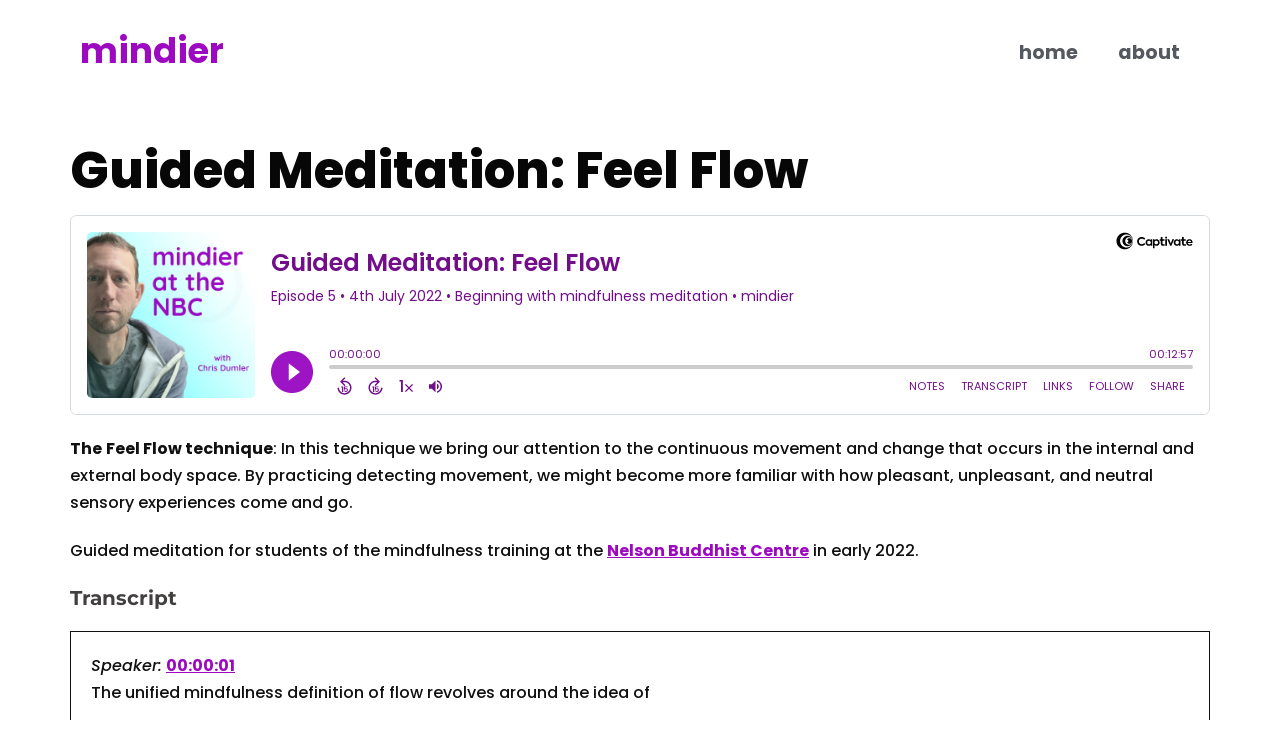

--- FILE ---
content_type: text/html; charset=UTF-8
request_url: https://mindier.com/captivate-podcast/guided-meditation-feel-flow/
body_size: 19863
content:
<!doctype html>
<html lang="en-US" prefix="og: https://ogp.me/ns#">
<head>
	<meta charset="UTF-8">
	<meta name="viewport" content="width=device-width, initial-scale=1">
	<link rel="profile" href="https://gmpg.org/xfn/11">
		<style>img:is([sizes="auto" i], [sizes^="auto," i]) { contain-intrinsic-size: 3000px 1500px }</style>
	
<!-- Search Engine Optimization by Rank Math - https://rankmath.com/ -->
<title>Guided Meditation: Feel Flow - mindier</title>
<meta name="description" content="The&nbsp;Feel Flow technique: In this technique we bring our attention to the continuous movement and change that occurs in the internal and external body"/>
<meta name="robots" content="follow, index, max-snippet:-1, max-video-preview:-1, max-image-preview:large"/>
<link rel="canonical" href="https://mindier.com/captivate-podcast/guided-meditation-feel-flow/" />
<meta property="og:locale" content="en_US" />
<meta property="og:type" content="article" />
<meta property="og:title" content="Guided Meditation: Feel Flow - mindier" />
<meta property="og:description" content="The&nbsp;Feel Flow technique: In this technique we bring our attention to the continuous movement and change that occurs in the internal and external body" />
<meta property="og:url" content="https://mindier.com/captivate-podcast/guided-meditation-feel-flow/" />
<meta property="og:site_name" content="mindier" />
<meta property="og:image" content="https://mindier.com/wp-content/uploads/2024/01/mindier-title-logo.png" />
<meta property="og:image:secure_url" content="https://mindier.com/wp-content/uploads/2024/01/mindier-title-logo.png" />
<meta property="og:image:width" content="1200" />
<meta property="og:image:height" content="630" />
<meta property="og:image:alt" content="mindier logo title" />
<meta property="og:image:type" content="image/png" />
<meta name="twitter:card" content="summary_large_image" />
<meta name="twitter:title" content="Guided Meditation: Feel Flow - mindier" />
<meta name="twitter:description" content="The&nbsp;Feel Flow technique: In this technique we bring our attention to the continuous movement and change that occurs in the internal and external body" />
<meta name="twitter:image" content="https://mindier.com/wp-content/uploads/2024/01/mindier-title-logo.png" />
<!-- /Rank Math WordPress SEO plugin -->

<link rel='dns-prefetch' href='//mindier.kit.com' />
<link rel="alternate" type="application/rss+xml" title="mindier &raquo; Feed" href="https://mindier.com/feed/" />
<link rel="alternate" type="application/rss+xml" title="mindier &raquo; Comments Feed" href="https://mindier.com/comments/feed/" />
<link rel="alternate" type="application/rss+xml" title="mindier &raquo; Guided Meditation: Feel Flow Comments Feed" href="https://mindier.com/captivate-podcast/guided-meditation-feel-flow/feed/" />
<script>
window._wpemojiSettings = {"baseUrl":"https:\/\/s.w.org\/images\/core\/emoji\/15.1.0\/72x72\/","ext":".png","svgUrl":"https:\/\/s.w.org\/images\/core\/emoji\/15.1.0\/svg\/","svgExt":".svg","source":{"concatemoji":"https:\/\/mindier.com\/wp-includes\/js\/wp-emoji-release.min.js?ver=6.8.1"}};
/*! This file is auto-generated */
!function(i,n){var o,s,e;function c(e){try{var t={supportTests:e,timestamp:(new Date).valueOf()};sessionStorage.setItem(o,JSON.stringify(t))}catch(e){}}function p(e,t,n){e.clearRect(0,0,e.canvas.width,e.canvas.height),e.fillText(t,0,0);var t=new Uint32Array(e.getImageData(0,0,e.canvas.width,e.canvas.height).data),r=(e.clearRect(0,0,e.canvas.width,e.canvas.height),e.fillText(n,0,0),new Uint32Array(e.getImageData(0,0,e.canvas.width,e.canvas.height).data));return t.every(function(e,t){return e===r[t]})}function u(e,t,n){switch(t){case"flag":return n(e,"\ud83c\udff3\ufe0f\u200d\u26a7\ufe0f","\ud83c\udff3\ufe0f\u200b\u26a7\ufe0f")?!1:!n(e,"\ud83c\uddfa\ud83c\uddf3","\ud83c\uddfa\u200b\ud83c\uddf3")&&!n(e,"\ud83c\udff4\udb40\udc67\udb40\udc62\udb40\udc65\udb40\udc6e\udb40\udc67\udb40\udc7f","\ud83c\udff4\u200b\udb40\udc67\u200b\udb40\udc62\u200b\udb40\udc65\u200b\udb40\udc6e\u200b\udb40\udc67\u200b\udb40\udc7f");case"emoji":return!n(e,"\ud83d\udc26\u200d\ud83d\udd25","\ud83d\udc26\u200b\ud83d\udd25")}return!1}function f(e,t,n){var r="undefined"!=typeof WorkerGlobalScope&&self instanceof WorkerGlobalScope?new OffscreenCanvas(300,150):i.createElement("canvas"),a=r.getContext("2d",{willReadFrequently:!0}),o=(a.textBaseline="top",a.font="600 32px Arial",{});return e.forEach(function(e){o[e]=t(a,e,n)}),o}function t(e){var t=i.createElement("script");t.src=e,t.defer=!0,i.head.appendChild(t)}"undefined"!=typeof Promise&&(o="wpEmojiSettingsSupports",s=["flag","emoji"],n.supports={everything:!0,everythingExceptFlag:!0},e=new Promise(function(e){i.addEventListener("DOMContentLoaded",e,{once:!0})}),new Promise(function(t){var n=function(){try{var e=JSON.parse(sessionStorage.getItem(o));if("object"==typeof e&&"number"==typeof e.timestamp&&(new Date).valueOf()<e.timestamp+604800&&"object"==typeof e.supportTests)return e.supportTests}catch(e){}return null}();if(!n){if("undefined"!=typeof Worker&&"undefined"!=typeof OffscreenCanvas&&"undefined"!=typeof URL&&URL.createObjectURL&&"undefined"!=typeof Blob)try{var e="postMessage("+f.toString()+"("+[JSON.stringify(s),u.toString(),p.toString()].join(",")+"));",r=new Blob([e],{type:"text/javascript"}),a=new Worker(URL.createObjectURL(r),{name:"wpTestEmojiSupports"});return void(a.onmessage=function(e){c(n=e.data),a.terminate(),t(n)})}catch(e){}c(n=f(s,u,p))}t(n)}).then(function(e){for(var t in e)n.supports[t]=e[t],n.supports.everything=n.supports.everything&&n.supports[t],"flag"!==t&&(n.supports.everythingExceptFlag=n.supports.everythingExceptFlag&&n.supports[t]);n.supports.everythingExceptFlag=n.supports.everythingExceptFlag&&!n.supports.flag,n.DOMReady=!1,n.readyCallback=function(){n.DOMReady=!0}}).then(function(){return e}).then(function(){var e;n.supports.everything||(n.readyCallback(),(e=n.source||{}).concatemoji?t(e.concatemoji):e.wpemoji&&e.twemoji&&(t(e.twemoji),t(e.wpemoji)))}))}((window,document),window._wpemojiSettings);
</script>
<style id='wp-emoji-styles-inline-css'>

	img.wp-smiley, img.emoji {
		display: inline !important;
		border: none !important;
		box-shadow: none !important;
		height: 1em !important;
		width: 1em !important;
		margin: 0 0.07em !important;
		vertical-align: -0.1em !important;
		background: none !important;
		padding: 0 !important;
	}
</style>
<link rel='stylesheet' id='wp-block-library-css' href='https://mindier.com/wp-includes/css/dist/block-library/style.min.css?ver=6.8.1' media='all' />
<link rel='stylesheet' id='convertkit-broadcasts-css' href='https://mindier.com/wp-content/plugins/convertkit/resources/frontend/css/broadcasts.css?ver=3.1.3' media='all' />
<link rel='stylesheet' id='convertkit-button-css' href='https://mindier.com/wp-content/plugins/convertkit/resources/frontend/css/button.css?ver=3.1.3' media='all' />
<link rel='stylesheet' id='convertkit-form-css' href='https://mindier.com/wp-content/plugins/convertkit/resources/frontend/css/form.css?ver=3.1.3' media='all' />
<link rel='stylesheet' id='convertkit-form-builder-field-css' href='https://mindier.com/wp-content/plugins/convertkit/resources/frontend/css/form-builder.css?ver=3.1.3' media='all' />
<link rel='stylesheet' id='convertkit-form-builder-css' href='https://mindier.com/wp-content/plugins/convertkit/resources/frontend/css/form-builder.css?ver=3.1.3' media='all' />
<style id='global-styles-inline-css'>
:root{--wp--preset--aspect-ratio--square: 1;--wp--preset--aspect-ratio--4-3: 4/3;--wp--preset--aspect-ratio--3-4: 3/4;--wp--preset--aspect-ratio--3-2: 3/2;--wp--preset--aspect-ratio--2-3: 2/3;--wp--preset--aspect-ratio--16-9: 16/9;--wp--preset--aspect-ratio--9-16: 9/16;--wp--preset--color--black: #000000;--wp--preset--color--cyan-bluish-gray: #abb8c3;--wp--preset--color--white: #ffffff;--wp--preset--color--pale-pink: #f78da7;--wp--preset--color--vivid-red: #cf2e2e;--wp--preset--color--luminous-vivid-orange: #ff6900;--wp--preset--color--luminous-vivid-amber: #fcb900;--wp--preset--color--light-green-cyan: #7bdcb5;--wp--preset--color--vivid-green-cyan: #00d084;--wp--preset--color--pale-cyan-blue: #8ed1fc;--wp--preset--color--vivid-cyan-blue: #0693e3;--wp--preset--color--vivid-purple: #9b51e0;--wp--preset--gradient--vivid-cyan-blue-to-vivid-purple: linear-gradient(135deg,rgba(6,147,227,1) 0%,rgb(155,81,224) 100%);--wp--preset--gradient--light-green-cyan-to-vivid-green-cyan: linear-gradient(135deg,rgb(122,220,180) 0%,rgb(0,208,130) 100%);--wp--preset--gradient--luminous-vivid-amber-to-luminous-vivid-orange: linear-gradient(135deg,rgba(252,185,0,1) 0%,rgba(255,105,0,1) 100%);--wp--preset--gradient--luminous-vivid-orange-to-vivid-red: linear-gradient(135deg,rgba(255,105,0,1) 0%,rgb(207,46,46) 100%);--wp--preset--gradient--very-light-gray-to-cyan-bluish-gray: linear-gradient(135deg,rgb(238,238,238) 0%,rgb(169,184,195) 100%);--wp--preset--gradient--cool-to-warm-spectrum: linear-gradient(135deg,rgb(74,234,220) 0%,rgb(151,120,209) 20%,rgb(207,42,186) 40%,rgb(238,44,130) 60%,rgb(251,105,98) 80%,rgb(254,248,76) 100%);--wp--preset--gradient--blush-light-purple: linear-gradient(135deg,rgb(255,206,236) 0%,rgb(152,150,240) 100%);--wp--preset--gradient--blush-bordeaux: linear-gradient(135deg,rgb(254,205,165) 0%,rgb(254,45,45) 50%,rgb(107,0,62) 100%);--wp--preset--gradient--luminous-dusk: linear-gradient(135deg,rgb(255,203,112) 0%,rgb(199,81,192) 50%,rgb(65,88,208) 100%);--wp--preset--gradient--pale-ocean: linear-gradient(135deg,rgb(255,245,203) 0%,rgb(182,227,212) 50%,rgb(51,167,181) 100%);--wp--preset--gradient--electric-grass: linear-gradient(135deg,rgb(202,248,128) 0%,rgb(113,206,126) 100%);--wp--preset--gradient--midnight: linear-gradient(135deg,rgb(2,3,129) 0%,rgb(40,116,252) 100%);--wp--preset--font-size--small: 13px;--wp--preset--font-size--medium: 20px;--wp--preset--font-size--large: 36px;--wp--preset--font-size--x-large: 42px;--wp--preset--spacing--20: 0.44rem;--wp--preset--spacing--30: 0.67rem;--wp--preset--spacing--40: 1rem;--wp--preset--spacing--50: 1.5rem;--wp--preset--spacing--60: 2.25rem;--wp--preset--spacing--70: 3.38rem;--wp--preset--spacing--80: 5.06rem;--wp--preset--shadow--natural: 6px 6px 9px rgba(0, 0, 0, 0.2);--wp--preset--shadow--deep: 12px 12px 50px rgba(0, 0, 0, 0.4);--wp--preset--shadow--sharp: 6px 6px 0px rgba(0, 0, 0, 0.2);--wp--preset--shadow--outlined: 6px 6px 0px -3px rgba(255, 255, 255, 1), 6px 6px rgba(0, 0, 0, 1);--wp--preset--shadow--crisp: 6px 6px 0px rgba(0, 0, 0, 1);}:root { --wp--style--global--content-size: 800px;--wp--style--global--wide-size: 1200px; }:where(body) { margin: 0; }.wp-site-blocks > .alignleft { float: left; margin-right: 2em; }.wp-site-blocks > .alignright { float: right; margin-left: 2em; }.wp-site-blocks > .aligncenter { justify-content: center; margin-left: auto; margin-right: auto; }:where(.wp-site-blocks) > * { margin-block-start: 24px; margin-block-end: 0; }:where(.wp-site-blocks) > :first-child { margin-block-start: 0; }:where(.wp-site-blocks) > :last-child { margin-block-end: 0; }:root { --wp--style--block-gap: 24px; }:root :where(.is-layout-flow) > :first-child{margin-block-start: 0;}:root :where(.is-layout-flow) > :last-child{margin-block-end: 0;}:root :where(.is-layout-flow) > *{margin-block-start: 24px;margin-block-end: 0;}:root :where(.is-layout-constrained) > :first-child{margin-block-start: 0;}:root :where(.is-layout-constrained) > :last-child{margin-block-end: 0;}:root :where(.is-layout-constrained) > *{margin-block-start: 24px;margin-block-end: 0;}:root :where(.is-layout-flex){gap: 24px;}:root :where(.is-layout-grid){gap: 24px;}.is-layout-flow > .alignleft{float: left;margin-inline-start: 0;margin-inline-end: 2em;}.is-layout-flow > .alignright{float: right;margin-inline-start: 2em;margin-inline-end: 0;}.is-layout-flow > .aligncenter{margin-left: auto !important;margin-right: auto !important;}.is-layout-constrained > .alignleft{float: left;margin-inline-start: 0;margin-inline-end: 2em;}.is-layout-constrained > .alignright{float: right;margin-inline-start: 2em;margin-inline-end: 0;}.is-layout-constrained > .aligncenter{margin-left: auto !important;margin-right: auto !important;}.is-layout-constrained > :where(:not(.alignleft):not(.alignright):not(.alignfull)){max-width: var(--wp--style--global--content-size);margin-left: auto !important;margin-right: auto !important;}.is-layout-constrained > .alignwide{max-width: var(--wp--style--global--wide-size);}body .is-layout-flex{display: flex;}.is-layout-flex{flex-wrap: wrap;align-items: center;}.is-layout-flex > :is(*, div){margin: 0;}body .is-layout-grid{display: grid;}.is-layout-grid > :is(*, div){margin: 0;}body{padding-top: 0px;padding-right: 0px;padding-bottom: 0px;padding-left: 0px;}a:where(:not(.wp-element-button)){text-decoration: underline;}:root :where(.wp-element-button, .wp-block-button__link){background-color: #32373c;border-width: 0;color: #fff;font-family: inherit;font-size: inherit;line-height: inherit;padding: calc(0.667em + 2px) calc(1.333em + 2px);text-decoration: none;}.has-black-color{color: var(--wp--preset--color--black) !important;}.has-cyan-bluish-gray-color{color: var(--wp--preset--color--cyan-bluish-gray) !important;}.has-white-color{color: var(--wp--preset--color--white) !important;}.has-pale-pink-color{color: var(--wp--preset--color--pale-pink) !important;}.has-vivid-red-color{color: var(--wp--preset--color--vivid-red) !important;}.has-luminous-vivid-orange-color{color: var(--wp--preset--color--luminous-vivid-orange) !important;}.has-luminous-vivid-amber-color{color: var(--wp--preset--color--luminous-vivid-amber) !important;}.has-light-green-cyan-color{color: var(--wp--preset--color--light-green-cyan) !important;}.has-vivid-green-cyan-color{color: var(--wp--preset--color--vivid-green-cyan) !important;}.has-pale-cyan-blue-color{color: var(--wp--preset--color--pale-cyan-blue) !important;}.has-vivid-cyan-blue-color{color: var(--wp--preset--color--vivid-cyan-blue) !important;}.has-vivid-purple-color{color: var(--wp--preset--color--vivid-purple) !important;}.has-black-background-color{background-color: var(--wp--preset--color--black) !important;}.has-cyan-bluish-gray-background-color{background-color: var(--wp--preset--color--cyan-bluish-gray) !important;}.has-white-background-color{background-color: var(--wp--preset--color--white) !important;}.has-pale-pink-background-color{background-color: var(--wp--preset--color--pale-pink) !important;}.has-vivid-red-background-color{background-color: var(--wp--preset--color--vivid-red) !important;}.has-luminous-vivid-orange-background-color{background-color: var(--wp--preset--color--luminous-vivid-orange) !important;}.has-luminous-vivid-amber-background-color{background-color: var(--wp--preset--color--luminous-vivid-amber) !important;}.has-light-green-cyan-background-color{background-color: var(--wp--preset--color--light-green-cyan) !important;}.has-vivid-green-cyan-background-color{background-color: var(--wp--preset--color--vivid-green-cyan) !important;}.has-pale-cyan-blue-background-color{background-color: var(--wp--preset--color--pale-cyan-blue) !important;}.has-vivid-cyan-blue-background-color{background-color: var(--wp--preset--color--vivid-cyan-blue) !important;}.has-vivid-purple-background-color{background-color: var(--wp--preset--color--vivid-purple) !important;}.has-black-border-color{border-color: var(--wp--preset--color--black) !important;}.has-cyan-bluish-gray-border-color{border-color: var(--wp--preset--color--cyan-bluish-gray) !important;}.has-white-border-color{border-color: var(--wp--preset--color--white) !important;}.has-pale-pink-border-color{border-color: var(--wp--preset--color--pale-pink) !important;}.has-vivid-red-border-color{border-color: var(--wp--preset--color--vivid-red) !important;}.has-luminous-vivid-orange-border-color{border-color: var(--wp--preset--color--luminous-vivid-orange) !important;}.has-luminous-vivid-amber-border-color{border-color: var(--wp--preset--color--luminous-vivid-amber) !important;}.has-light-green-cyan-border-color{border-color: var(--wp--preset--color--light-green-cyan) !important;}.has-vivid-green-cyan-border-color{border-color: var(--wp--preset--color--vivid-green-cyan) !important;}.has-pale-cyan-blue-border-color{border-color: var(--wp--preset--color--pale-cyan-blue) !important;}.has-vivid-cyan-blue-border-color{border-color: var(--wp--preset--color--vivid-cyan-blue) !important;}.has-vivid-purple-border-color{border-color: var(--wp--preset--color--vivid-purple) !important;}.has-vivid-cyan-blue-to-vivid-purple-gradient-background{background: var(--wp--preset--gradient--vivid-cyan-blue-to-vivid-purple) !important;}.has-light-green-cyan-to-vivid-green-cyan-gradient-background{background: var(--wp--preset--gradient--light-green-cyan-to-vivid-green-cyan) !important;}.has-luminous-vivid-amber-to-luminous-vivid-orange-gradient-background{background: var(--wp--preset--gradient--luminous-vivid-amber-to-luminous-vivid-orange) !important;}.has-luminous-vivid-orange-to-vivid-red-gradient-background{background: var(--wp--preset--gradient--luminous-vivid-orange-to-vivid-red) !important;}.has-very-light-gray-to-cyan-bluish-gray-gradient-background{background: var(--wp--preset--gradient--very-light-gray-to-cyan-bluish-gray) !important;}.has-cool-to-warm-spectrum-gradient-background{background: var(--wp--preset--gradient--cool-to-warm-spectrum) !important;}.has-blush-light-purple-gradient-background{background: var(--wp--preset--gradient--blush-light-purple) !important;}.has-blush-bordeaux-gradient-background{background: var(--wp--preset--gradient--blush-bordeaux) !important;}.has-luminous-dusk-gradient-background{background: var(--wp--preset--gradient--luminous-dusk) !important;}.has-pale-ocean-gradient-background{background: var(--wp--preset--gradient--pale-ocean) !important;}.has-electric-grass-gradient-background{background: var(--wp--preset--gradient--electric-grass) !important;}.has-midnight-gradient-background{background: var(--wp--preset--gradient--midnight) !important;}.has-small-font-size{font-size: var(--wp--preset--font-size--small) !important;}.has-medium-font-size{font-size: var(--wp--preset--font-size--medium) !important;}.has-large-font-size{font-size: var(--wp--preset--font-size--large) !important;}.has-x-large-font-size{font-size: var(--wp--preset--font-size--x-large) !important;}
:root :where(.wp-block-pullquote){font-size: 1.5em;line-height: 1.6;}
</style>
<link rel='stylesheet' id='cfmsync-front-style-css' href='https://mindier.com/wp-content/plugins/captivatesync-trade/captivate-sync-assets/css/dist/front-min.css?ver=6.8.1' media='all' />
<link rel='stylesheet' id='cfmsync-shortcode-css' href='https://mindier.com/wp-content/plugins/captivatesync-trade/captivate-sync-assets/css/dist/shortcode-min.css?ver=3.2.2' media='all' />
<link rel='stylesheet' id='hello-elementor-css' href='https://mindier.com/wp-content/themes/hello-elementor/style.min.css?ver=3.3.0' media='all' />
<link rel='stylesheet' id='hello-elementor-theme-style-css' href='https://mindier.com/wp-content/themes/hello-elementor/theme.min.css?ver=3.3.0' media='all' />
<link rel='stylesheet' id='hello-elementor-header-footer-css' href='https://mindier.com/wp-content/themes/hello-elementor/header-footer.min.css?ver=3.3.0' media='all' />
<link rel='stylesheet' id='elementor-frontend-css' href='https://mindier.com/wp-content/plugins/elementor/assets/css/frontend.min.css?ver=3.34.1' media='all' />
<link rel='stylesheet' id='elementor-post-908-css' href='https://mindier.com/wp-content/uploads/elementor/css/post-908.css?ver=1767837136' media='all' />
<link rel='stylesheet' id='widget-heading-css' href='https://mindier.com/wp-content/plugins/elementor/assets/css/widget-heading.min.css?ver=3.34.1' media='all' />
<link rel='stylesheet' id='widget-nav-menu-css' href='https://mindier.com/wp-content/plugins/elementor-pro/assets/css/widget-nav-menu.min.css?ver=3.34.0' media='all' />
<link rel='stylesheet' id='widget-spacer-css' href='https://mindier.com/wp-content/plugins/elementor/assets/css/widget-spacer.min.css?ver=3.34.1' media='all' />
<link rel='stylesheet' id='widget-form-css' href='https://mindier.com/wp-content/plugins/elementor-pro/assets/css/widget-form.min.css?ver=3.34.0' media='all' />
<link rel='stylesheet' id='e-animation-fadeIn-css' href='https://mindier.com/wp-content/plugins/elementor/assets/lib/animations/styles/fadeIn.min.css?ver=3.34.1' media='all' />
<link rel='stylesheet' id='e-popup-css' href='https://mindier.com/wp-content/plugins/elementor-pro/assets/css/conditionals/popup.min.css?ver=3.34.0' media='all' />
<link rel='stylesheet' id='elementor-post-2273-css' href='https://mindier.com/wp-content/uploads/elementor/css/post-2273.css?ver=1767837137' media='all' />
<link rel='stylesheet' id='elementor-post-2276-css' href='https://mindier.com/wp-content/uploads/elementor/css/post-2276.css?ver=1767837137' media='all' />
<link rel='stylesheet' id='elementor-post-1490-css' href='https://mindier.com/wp-content/uploads/elementor/css/post-1490.css?ver=1767837137' media='all' />
<link rel='stylesheet' id='elementor-gf-local-poppins-css' href='https://mindier.com/wp-content/uploads/elementor/google-fonts/css/poppins.css?ver=1752429441' media='all' />
<link rel='stylesheet' id='elementor-gf-local-robotoslab-css' href='https://mindier.com/wp-content/uploads/elementor/google-fonts/css/robotoslab.css?ver=1752429448' media='all' />
<link rel='stylesheet' id='elementor-gf-local-roboto-css' href='https://mindier.com/wp-content/uploads/elementor/google-fonts/css/roboto.css?ver=1752429466' media='all' />
<link rel='stylesheet' id='elementor-gf-local-montserrat-css' href='https://mindier.com/wp-content/uploads/elementor/google-fonts/css/montserrat.css?ver=1752429477' media='all' />
<link rel='stylesheet' id='elementor-gf-local-opensans-css' href='https://mindier.com/wp-content/uploads/elementor/google-fonts/css/opensans.css?ver=1752429490' media='all' />
<link rel='stylesheet' id='elementor-gf-local-rubik-css' href='https://mindier.com/wp-content/uploads/elementor/google-fonts/css/rubik.css?ver=1752429504' media='all' />
<script src="https://mindier.com/wp-includes/js/jquery/jquery.min.js?ver=3.7.1" id="jquery-core-js"></script>
<script src="https://mindier.com/wp-includes/js/jquery/jquery-migrate.min.js?ver=3.4.1" id="jquery-migrate-js"></script>
<link rel="https://api.w.org/" href="https://mindier.com/wp-json/" /><link rel="alternate" title="JSON" type="application/json" href="https://mindier.com/wp-json/wp/v2/captivate_podcast/1008" /><link rel="EditURI" type="application/rsd+xml" title="RSD" href="https://mindier.com/xmlrpc.php?rsd" />
<meta name="generator" content="WordPress 6.8.1" />
<link rel='shortlink' href='https://mindier.com/?p=1008' />
<link rel="alternate" title="oEmbed (JSON)" type="application/json+oembed" href="https://mindier.com/wp-json/oembed/1.0/embed?url=https%3A%2F%2Fmindier.com%2Fcaptivate-podcast%2Fguided-meditation-feel-flow%2F" />
<link rel="alternate" title="oEmbed (XML)" type="text/xml+oembed" href="https://mindier.com/wp-json/oembed/1.0/embed?url=https%3A%2F%2Fmindier.com%2Fcaptivate-podcast%2Fguided-meditation-feel-flow%2F&#038;format=xml" />
<meta name="generator" content="Elementor 3.34.1; features: e_font_icon_svg, additional_custom_breakpoints; settings: css_print_method-external, google_font-enabled, font_display-auto">
<!-- Google Tag Manager -->
<script>(function(w,d,s,l,i){w[l]=w[l]||[];w[l].push({'gtm.start':
new Date().getTime(),event:'gtm.js'});var f=d.getElementsByTagName(s)[0],
j=d.createElement(s),dl=l!='dataLayer'?'&l='+l:'';j.async=true;j.src=
'https://www.googletagmanager.com/gtm.js?id='+i+dl;f.parentNode.insertBefore(j,f);
})(window,document,'script','dataLayer','GTM-TKDB5PF');</script>
<!-- End Google Tag Manager -->
<script async src="https://www.googletagmanager.com/gtag/js?id=G-8YLELM8DQ0"></script>
<script>
  window.dataLayer = window.dataLayer || [];
  function gtag(){dataLayer.push(arguments);}
  gtag('js', new Date());

  gtag('config', 'G-8YLELM8DQ0');
</script>

<!-- Meta Pixel Code -->
<script type='text/javascript'>
!function(f,b,e,v,n,t,s){if(f.fbq)return;n=f.fbq=function(){n.callMethod?
n.callMethod.apply(n,arguments):n.queue.push(arguments)};if(!f._fbq)f._fbq=n;
n.push=n;n.loaded=!0;n.version='2.0';n.queue=[];t=b.createElement(e);t.async=!0;
t.src=v;s=b.getElementsByTagName(e)[0];s.parentNode.insertBefore(t,s)}(window,
document,'script','https://connect.facebook.net/en_US/fbevents.js');
</script>
<!-- End Meta Pixel Code -->
<script type='text/javascript'>var url = window.location.origin + '?ob=open-bridge';
            fbq('set', 'openbridge', '1764574257328794', url);
fbq('init', '1764574257328794', {}, {
    "agent": "wordpress-6.8.1-4.1.5"
})</script><script type='text/javascript'>
    fbq('track', 'PageView', []);
  </script>			<style>
				.e-con.e-parent:nth-of-type(n+4):not(.e-lazyloaded):not(.e-no-lazyload),
				.e-con.e-parent:nth-of-type(n+4):not(.e-lazyloaded):not(.e-no-lazyload) * {
					background-image: none !important;
				}
				@media screen and (max-height: 1024px) {
					.e-con.e-parent:nth-of-type(n+3):not(.e-lazyloaded):not(.e-no-lazyload),
					.e-con.e-parent:nth-of-type(n+3):not(.e-lazyloaded):not(.e-no-lazyload) * {
						background-image: none !important;
					}
				}
				@media screen and (max-height: 640px) {
					.e-con.e-parent:nth-of-type(n+2):not(.e-lazyloaded):not(.e-no-lazyload),
					.e-con.e-parent:nth-of-type(n+2):not(.e-lazyloaded):not(.e-no-lazyload) * {
						background-image: none !important;
					}
				}
			</style>
				<meta property="twitter:card" content="player" />
	<meta property="twitter:player" content="https://player.captivate.fm/episode/9fdd39b3-6376-439c-9b05-0050388c2c49/twitter/">
	<meta name="twitter:player:width" content="540">
	<meta name="twitter:player:height" content="177">
	<meta property="twitter:title" content="Guided Meditation: Feel Flow">
	<meta property="twitter:description" content="The&nbsp;Feel Flow technique: In this technique we bring our attention to the continuous movement and change that occurs in the internal and...">
	<meta property="twitter:site" content="@CaptivateAudio">
	<meta property="twitter:image" content="https://artwork.captivate.fm/dcde3d2e-2b39-48b8-ad28-0bfdc974028f/NSkfxzlZOZ5Z_afrCMU-1VAU.jpg" />
	<meta property="og:title" content="Guided Meditation: Feel Flow">
	<meta property="og:description" content="The&nbsp;Feel Flow technique: In this technique we bring our attention to the continuous movement and change that occurs in the internal and external bo...">
	<meta property="description" content="The&nbsp;Feel Flow technique: In this technique we bring our attention to the continuous movement and change that occurs in the internal and external bo...">
<meta property="og:image" content="https://artwork.captivate.fm/dcde3d2e-2b39-48b8-ad28-0bfdc974028f/NSkfxzlZOZ5Z_afrCMU-1VAU.jpg" />
	<meta property="og:audio" content="https://podcasts.captivate.fm/media/3299bba7-3420-423a-a055-dd6bc6045e15/original-converted.mp3" />
	<meta property="og:audio:type" content="audio/mpeg">
<link rel="icon" href="https://mindier.com/wp-content/uploads/2022/02/cropped-m-transparent-512x512-1-150x150.png" sizes="32x32" />
<link rel="icon" href="https://mindier.com/wp-content/uploads/2022/02/cropped-m-transparent-512x512-1-300x300.png" sizes="192x192" />
<link rel="apple-touch-icon" href="https://mindier.com/wp-content/uploads/2022/02/cropped-m-transparent-512x512-1-300x300.png" />
<meta name="msapplication-TileImage" content="https://mindier.com/wp-content/uploads/2022/02/cropped-m-transparent-512x512-1-300x300.png" />
</head>
<body class="wp-singular captivate_podcast-template-default single single-captivate_podcast postid-1008 wp-embed-responsive wp-theme-hello-elementor theme-default elementor-default elementor-kit-908">

<!-- Google Tag Manager (noscript) -->
<noscript><iframe src="https://www.googletagmanager.com/ns.html?id=GTM-TKDB5PF"
height="0" width="0" style="display:none;visibility:hidden"></iframe></noscript>
<!-- End Google Tag Manager (noscript) -->

<!-- Meta Pixel Code -->
<noscript>
<img height="1" width="1" style="display:none" alt="fbpx"
src="https://www.facebook.com/tr?id=1764574257328794&ev=PageView&noscript=1" />
</noscript>
<!-- End Meta Pixel Code -->

<a class="skip-link screen-reader-text" href="#content">Skip to content</a>

		<header data-elementor-type="header" data-elementor-id="2273" class="elementor elementor-2273 elementor-location-header" data-elementor-post-type="elementor_library">
			<div class="elementor-element elementor-element-2e50891 e-flex e-con-boxed e-con e-parent" data-id="2e50891" data-element_type="container">
					<div class="e-con-inner">
		<div class="elementor-element elementor-element-d3df474 e-con-full e-flex e-con e-child" data-id="d3df474" data-element_type="container">
				<div class="elementor-element elementor-element-cc0c969 elementor-widget elementor-widget-heading" data-id="cc0c969" data-element_type="widget" data-widget_type="heading.default">
				<div class="elementor-widget-container">
					<h1 class="elementor-heading-title elementor-size-default">mindier</h1>				</div>
				</div>
				</div>
		<div class="elementor-element elementor-element-cefa786 e-con-full e-flex e-con e-child" data-id="cefa786" data-element_type="container">
				<div class="elementor-element elementor-element-e0aac5d elementor-nav-menu__align-end elementor-nav-menu--dropdown-tablet elementor-nav-menu__text-align-aside elementor-nav-menu--toggle elementor-nav-menu--burger elementor-widget elementor-widget-nav-menu" data-id="e0aac5d" data-element_type="widget" data-settings="{&quot;layout&quot;:&quot;horizontal&quot;,&quot;submenu_icon&quot;:{&quot;value&quot;:&quot;&lt;svg aria-hidden=\&quot;true\&quot; class=\&quot;e-font-icon-svg e-fas-caret-down\&quot; viewBox=\&quot;0 0 320 512\&quot; xmlns=\&quot;http:\/\/www.w3.org\/2000\/svg\&quot;&gt;&lt;path d=\&quot;M31.3 192h257.3c17.8 0 26.7 21.5 14.1 34.1L174.1 354.8c-7.8 7.8-20.5 7.8-28.3 0L17.2 226.1C4.6 213.5 13.5 192 31.3 192z\&quot;&gt;&lt;\/path&gt;&lt;\/svg&gt;&quot;,&quot;library&quot;:&quot;fa-solid&quot;},&quot;toggle&quot;:&quot;burger&quot;}" data-widget_type="nav-menu.default">
				<div class="elementor-widget-container">
								<nav aria-label="Menu" class="elementor-nav-menu--main elementor-nav-menu__container elementor-nav-menu--layout-horizontal e--pointer-none">
				<ul id="menu-1-e0aac5d" class="elementor-nav-menu"><li class="menu-item menu-item-type-post_type menu-item-object-page menu-item-home menu-item-2972"><a href="https://mindier.com/" class="elementor-item">home</a></li>
<li class="menu-item menu-item-type-post_type menu-item-object-page menu-item-3019"><a href="https://mindier.com/about/" class="elementor-item">about</a></li>
</ul>			</nav>
					<div class="elementor-menu-toggle" role="button" tabindex="0" aria-label="Menu Toggle" aria-expanded="false">
			<svg aria-hidden="true" role="presentation" class="elementor-menu-toggle__icon--open e-font-icon-svg e-eicon-menu-bar" viewBox="0 0 1000 1000" xmlns="http://www.w3.org/2000/svg"><path d="M104 333H896C929 333 958 304 958 271S929 208 896 208H104C71 208 42 237 42 271S71 333 104 333ZM104 583H896C929 583 958 554 958 521S929 458 896 458H104C71 458 42 487 42 521S71 583 104 583ZM104 833H896C929 833 958 804 958 771S929 708 896 708H104C71 708 42 737 42 771S71 833 104 833Z"></path></svg><svg aria-hidden="true" role="presentation" class="elementor-menu-toggle__icon--close e-font-icon-svg e-eicon-close" viewBox="0 0 1000 1000" xmlns="http://www.w3.org/2000/svg"><path d="M742 167L500 408 258 167C246 154 233 150 217 150 196 150 179 158 167 167 154 179 150 196 150 212 150 229 154 242 171 254L408 500 167 742C138 771 138 800 167 829 196 858 225 858 254 829L496 587 738 829C750 842 767 846 783 846 800 846 817 842 829 829 842 817 846 804 846 783 846 767 842 750 829 737L588 500 833 258C863 229 863 200 833 171 804 137 775 137 742 167Z"></path></svg>		</div>
					<nav class="elementor-nav-menu--dropdown elementor-nav-menu__container" aria-hidden="true">
				<ul id="menu-2-e0aac5d" class="elementor-nav-menu"><li class="menu-item menu-item-type-post_type menu-item-object-page menu-item-home menu-item-2972"><a href="https://mindier.com/" class="elementor-item" tabindex="-1">home</a></li>
<li class="menu-item menu-item-type-post_type menu-item-object-page menu-item-3019"><a href="https://mindier.com/about/" class="elementor-item" tabindex="-1">about</a></li>
</ul>			</nav>
						</div>
				</div>
				</div>
					</div>
				</div>
				</header>
		
<main id="content" class="site-main post-1008 captivate_podcast type-captivate_podcast status-publish hentry">

			<div class="page-header">
			<h1 class="entry-title">Guided Meditation: Feel Flow</h1>		</div>
	
	<div class="page-content">
		<div class="cfm-player-iframe" style="width: 100%; height: 200px; margin-bottom: 20px; border-radius: 6px; overflow:hidden;"><iframe style="width: 100%; height: 200px;" frameborder="no" scrolling="no" seamless allow="autoplay" src="https://player.captivate.fm/episode/9fdd39b3-6376-439c-9b05-0050388c2c49"></iframe></div><p><strong>The</strong>&nbsp;<strong>Feel Flow technique</strong>: In this technique we bring our attention to the continuous movement and change that occurs in the internal and external body space. By practicing detecting movement, we might become more familiar with how pleasant, unpleasant, and neutral sensory experiences come and go.</p>
<p>Guided meditation for students of the mindfulness training at the <a href="https://www.nelsonbuddhistcentre.org.nz/" rel="noopener noreferrer" target="_blank">Nelson Buddhist Centre</a> in early 2022.</p>
<div class="cfm-transcript"><h5 class="cfm-transcript-title">Transcript</h5><div class="cfm-transcript-content"><cite>Speaker:</cite><time> <a href="javascript: void(0);" class="cp-timestamp" data-timestamp="00:00:01">00:00:01</a></time><p>The unified mindfulness definition of flow revolves around the idea of</p><cite>Speaker:</cite><time> <a href="javascript: void(0);" class="cp-timestamp" data-timestamp="00:00:08">00:00:08</a></time><p>change movement and impermanence.</p><cite>Speaker:</cite><time> <a href="javascript: void(0);" class="cp-timestamp" data-timestamp="00:00:12">00:00:12</a></time><p>It's pretty much the changing or moving nature of things with</p><cite>Speaker:</cite><time> <a href="javascript: void(0);" class="cp-timestamp" data-timestamp="00:00:17">00:00:17</a></time><p>the one exception of vanishing.</p><cite>Speaker:</cite><time> <a href="javascript: void(0);" class="cp-timestamp" data-timestamp="00:00:20">00:00:20</a></time><p>Something that vanishes is a little bit of a special case, but we can</p><cite>Speaker:</cite><time> <a href="javascript: void(0);" class="cp-timestamp" data-timestamp="00:00:25">00:00:25</a></time><p>think of flow as being available in any of the sense categories see</p><cite>Speaker:</cite><time> <a href="javascript: void(0);" class="cp-timestamp" data-timestamp="00:00:33">00:00:33</a></time><p>here, or feel internal or external.</p><cite>Speaker:</cite><time> <a href="javascript: void(0);" class="cp-timestamp" data-timestamp="00:00:36">00:00:36</a></time><p>so it might manifest in the visual images that kind of come and go and morph and</p><cite>Speaker:</cite><time> <a href="javascript: void(0);" class="cp-timestamp" data-timestamp="00:00:43">00:00:43</a></time><p>are not really solid that we see, or even in the little floater sensations when</p><cite>Speaker:</cite><time> <a href="javascript: void(0);" class="cp-timestamp" data-timestamp="00:00:49">00:00:49</a></time><p>your eyes are closed and you might see colors or little moving bits, uh, that</p><cite>Speaker:</cite><time> <a href="javascript: void(0);" class="cp-timestamp" data-timestamp="00:00:54">00:00:54</a></time><p>would all be flowing, hearing traffic.</p><cite>Speaker:</cite><time> <a href="javascript: void(0);" class="cp-timestamp" data-timestamp="00:00:57">00:00:57</a></time><p>Cars coming into your auditory experience and moving out of your auditory experience</p><cite>Speaker:</cite><time> <a href="javascript: void(0);" class="cp-timestamp" data-timestamp="00:01:03">00:01:03</a></time><p>as they get further away, that's all flow feeling pain in the body as a</p><cite>Speaker:</cite><time> <a href="javascript: void(0);" class="cp-timestamp" data-timestamp="00:01:11">00:01:11</a></time><p>muscle cramps up, but then it starts to release, or maybe it starts to intensify.</p><cite>Speaker:</cite><time> <a href="javascript: void(0);" class="cp-timestamp" data-timestamp="00:01:17">00:01:17</a></time><p>That would be considered flow.</p><cite>Speaker:</cite><time> <a href="javascript: void(0);" class="cp-timestamp" data-timestamp="00:01:20">00:01:20</a></time><p>and if we zoomed out, it would be, you know, mountains, decaying, uh,</p><cite>Speaker:</cite><time> <a href="javascript: void(0);" class="cp-timestamp" data-timestamp="00:01:26">00:01:26</a></time><p>might include sunrise and sunset and all of these things where there's</p><cite>Speaker:</cite><time> <a href="javascript: void(0);" class="cp-timestamp" data-timestamp="00:01:30">00:01:30</a></time><p>movement and change children growing up, all of that kind of thing.</p><cite>Speaker:</cite><time> <a href="javascript: void(0);" class="cp-timestamp" data-timestamp="00:01:35">00:01:35</a></time><p>So let's practice with it.</p><cite>Speaker:</cite><time> <a href="javascript: void(0);" class="cp-timestamp" data-timestamp="00:01:38">00:01:38</a></time><p>Go ahead and assume a posture.</p><cite>Speaker:</cite><time> <a href="javascript: void(0);" class="cp-timestamp" data-timestamp="00:01:41">00:01:41</a></time><p>If you're sitting, you can lengthen your spine and relax your shoulders and arms.</p><cite>Speaker:</cite><time> <a href="javascript: void(0);" class="cp-timestamp" data-timestamp="00:01:48">00:01:48</a></time><p>If you're in an alternative position, it's important just to be alert and awake,</p><cite>Speaker:</cite><time> <a href="javascript: void(0);" class="cp-timestamp" data-timestamp="00:02:00">00:02:00</a></time><p>you can practice with your eyes open or your eyes closed.</p><cite>Speaker:</cite><time> <a href="javascript: void(0);" class="cp-timestamp" data-timestamp="00:02:06">00:02:06</a></time><p>And the technique we're going to use today is feel flow.</p><cite>Speaker:</cite><time> <a href="javascript: void(0);" class="cp-timestamp" data-timestamp="00:02:12">00:02:12</a></time><p>We're gonna focus on the feel space here.</p><cite>Speaker:</cite><time> <a href="javascript: void(0);" class="cp-timestamp" data-timestamp="00:02:13">00:02:13</a></time><p>So bring your attention to the body.</p><cite>Speaker:</cite><time> <a href="javascript: void(0);" class="cp-timestamp" data-timestamp="00:02:21">00:02:21</a></time><p>And to start off, let's just go to something that's usually</p><cite>Speaker:</cite><time> <a href="javascript: void(0);" class="cp-timestamp" data-timestamp="00:02:26">00:02:26</a></time><p>pretty accessible, which is the breath and acknowledge the</p><cite>Speaker:</cite><time> <a href="javascript: void(0);" class="cp-timestamp" data-timestamp="00:02:33">00:02:33</a></time><p>flowing sensation of the breath.</p><cite>Speaker:</cite><time> <a href="javascript: void(0);" class="cp-timestamp" data-timestamp="00:02:36">00:02:36</a></time><p>This might be a little bit different than noticing the physical sensation of the</p><cite>Speaker:</cite><time> <a href="javascript: void(0);" class="cp-timestamp" data-timestamp="00:02:41">00:02:41</a></time><p>breath, which would be feel in this case.</p><cite>Speaker:</cite><time> <a href="javascript: void(0);" class="cp-timestamp" data-timestamp="00:02:44">00:02:44</a></time><p>We're going to notice the flowing nature of the breath, that movement quality.</p><cite>Speaker:</cite><time> <a href="javascript: void(0);" class="cp-timestamp" data-timestamp="00:03:15">00:03:15</a></time><p>And so as you pay attention to that, you might notice the flow of air</p><cite>Speaker:</cite><time> <a href="javascript: void(0);" class="cp-timestamp" data-timestamp="00:03:22">00:03:22</a></time><p>in, through the nose or the mouth or out of the nose in the mouth.</p><cite>Speaker:</cite><time> <a href="javascript: void(0);" class="cp-timestamp" data-timestamp="00:03:31">00:03:31</a></time><p>You might notice the movement of.</p><cite>Speaker:</cite><time> <a href="javascript: void(0);" class="cp-timestamp" data-timestamp="00:03:35">00:03:35</a></time><p>the chest, the rib cage, all the muscles that move when breathing.</p><cite>Speaker:</cite><time> <a href="javascript: void(0);" class="cp-timestamp" data-timestamp="00:04:06">00:04:06</a></time><p>To help with the concentration here, you can use a label if you'd like,</p><cite>Speaker:</cite><time> <a href="javascript: void(0);" class="cp-timestamp" data-timestamp="00:04:12">00:04:12</a></time><p>as you identify and acknowledge some movement or some aspect of</p><cite>Speaker:</cite><time> <a href="javascript: void(0);" class="cp-timestamp" data-timestamp="00:04:19">00:04:19</a></time><p>change, you can apply the label flow.</p><cite>Speaker:</cite><time> <a href="javascript: void(0);" class="cp-timestamp" data-timestamp="00:04:45">00:04:45</a></time><p>sometimes working with the breath and the exhale.</p><cite>Speaker:</cite><time> <a href="javascript: void(0);" class="cp-timestamp" data-timestamp="00:04:51">00:04:51</a></time><p>You might notice.</p><cite>Speaker:</cite><time> <a href="javascript: void(0);" class="cp-timestamp" data-timestamp="00:04:55">00:04:55</a></time><p>Something like relaxation, which is not our intended focus area.</p><cite>Speaker:</cite><time> <a href="javascript: void(0);" class="cp-timestamp" data-timestamp="00:05:02">00:05:02</a></time><p>However, if you notice something that was less relaxed and it's becoming more</p><cite>Speaker:</cite><time> <a href="javascript: void(0);" class="cp-timestamp" data-timestamp="00:05:13">00:05:13</a></time><p>relaxed, that laxed, that would be a type of change and would qualify as flow.</p><cite>Speaker:</cite><time> <a href="javascript: void(0);" class="cp-timestamp" data-timestamp="00:05:46">00:05:46</a></time><p>You can allow your attention to move around the body.</p><cite>Speaker:</cite><time> <a href="javascript: void(0);" class="cp-timestamp" data-timestamp="00:05:48">00:05:48</a></time><p>As you explore this,</p><cite>Speaker:</cite><time> <a href="javascript: void(0);" class="cp-timestamp" data-timestamp="00:05:55">00:05:55</a></time><p>you might notice a type of vibratory sensation that</p><cite>Speaker:</cite><time> <a href="javascript: void(0);" class="cp-timestamp" data-timestamp="00:06:01">00:06:01</a></time><p>sometimes is across the body.</p><cite>Speaker:</cite><time> <a href="javascript: void(0);" class="cp-timestamp" data-timestamp="00:06:09">00:06:09</a></time><p>It's common to feel this type of sensation when getting out of.</p><cite>Speaker:</cite><time> <a href="javascript: void(0);" class="cp-timestamp" data-timestamp="00:06:13">00:06:13</a></time><p>Hot tub or bath where your skin is reacting with the air in some way.</p><cite>Speaker:</cite><time> <a href="javascript: void(0);" class="cp-timestamp" data-timestamp="00:06:21">00:06:21</a></time><p>And it creates a little bit of a fizzy bubbly sensation</p><cite>Speaker:</cite><time> <a href="javascript: void(0);" class="cp-timestamp" data-timestamp="00:06:28">00:06:28</a></time><p>or any kind of tingly sensation that might occur.</p><cite>Speaker:</cite><time> <a href="javascript: void(0);" class="cp-timestamp" data-timestamp="00:06:35">00:06:35</a></time><p>Sometimes can notice this after a hard workout.</p><cite>Speaker:</cite><time> <a href="javascript: void(0);" class="cp-timestamp" data-timestamp="00:06:41">00:06:41</a></time><p>Feels like energy or something on the skin.</p><cite>Speaker:</cite><time> <a href="javascript: void(0);" class="cp-timestamp" data-timestamp="00:06:45">00:06:45</a></time><p>Maybe these are just guesses at how to describe sensations.</p><cite>Speaker:</cite><time> <a href="javascript: void(0);" class="cp-timestamp" data-timestamp="00:06:53">00:06:53</a></time><p>See what</p><cite>Speaker:</cite><time> <a href="javascript: void(0);" class="cp-timestamp" data-timestamp="00:07:05">00:07:05</a></time><p>you detect.</p><cite>Speaker:</cite><time> <a href="javascript: void(0);" class="cp-timestamp" data-timestamp="00:07:22">00:07:22</a></time><p>You can also turn your attention inward, look for any emotional type sensations.</p><cite>Speaker:</cite><time> <a href="javascript: void(0);" class="cp-timestamp" data-timestamp="00:07:29">00:07:29</a></time><p>So that might include interest, curiosity, gratitude, joy, pleasure.</p><cite>Speaker:</cite><time> <a href="javascript: void(0);" class="cp-timestamp" data-timestamp="00:07:39">00:07:39</a></time><p>or confusion, uncertainty, pain, discomfort, boredom.</p><cite>Speaker:</cite><time> <a href="javascript: void(0);" class="cp-timestamp" data-timestamp="00:07:49">00:07:49</a></time><p>If you notice any emotion, acknowledge it and see if you</p><cite>Speaker:</cite><time> <a href="javascript: void(0);" class="cp-timestamp" data-timestamp="00:07:54">00:07:54</a></time><p>can detect the changing nature.</p><cite>Speaker:</cite><time> <a href="javascript: void(0);" class="cp-timestamp" data-timestamp="00:07:58">00:07:58</a></time><p>Does it intensify?</p><cite>Speaker:</cite><time> <a href="javascript: void(0);" class="cp-timestamp" data-timestamp="00:08:01">00:08:01</a></time><p>Does it subside?</p><cite>Speaker:</cite><time> <a href="javascript: void(0);" class="cp-timestamp" data-timestamp="00:08:05">00:08:05</a></time><p>Is it brighter?</p><cite>Speaker:</cite><time> <a href="javascript: void(0);" class="cp-timestamp" data-timestamp="00:08:08">00:08:08</a></time><p>Calmer, whatever your</p><cite>Speaker:</cite><time> <a href="javascript: void(0);" class="cp-timestamp" data-timestamp="00:08:32">00:08:32</a></time><p>words are.</p><cite>Speaker:</cite><time> <a href="javascript: void(0);" class="cp-timestamp" data-timestamp="00:08:40">00:08:40</a></time><p>There's a common phrase that floats around.</p><cite>Speaker:</cite><time> <a href="javascript: void(0);" class="cp-timestamp" data-timestamp="00:08:42">00:08:42</a></time><p>Sometimes that goes something like this too shall pass.</p><cite>Speaker:</cite><time> <a href="javascript: void(0);" class="cp-timestamp" data-timestamp="00:08:49">00:08:49</a></time><p>That's a nice intellectual way to think of things changing, but we can make</p><cite>Speaker:</cite><time> <a href="javascript: void(0);" class="cp-timestamp" data-timestamp="00:08:57">00:08:57</a></time><p>that actually a little bit deeper.</p><cite>Speaker:</cite><time> <a href="javascript: void(0);" class="cp-timestamp" data-timestamp="00:09:00">00:09:00</a></time><p>in a practice like this, where we pay attention to this too, is passing actually</p><cite>Speaker:</cite><time> <a href="javascript: void(0);" class="cp-timestamp" data-timestamp="00:09:09">00:09:09</a></time><p>experiencing the change rather than just imagine something changing in the future.</p><cite>Speaker:</cite><time> <a href="javascript: void(0);" class="cp-timestamp" data-timestamp="00:09:20">00:09:20</a></time><p>Training</p><cite>Speaker:</cite><time> <a href="javascript: void(0);" class="cp-timestamp" data-timestamp="00:09:46">00:09:46</a></time><p>your attention around flow.</p><cite>Speaker:</cite><time> <a href="javascript: void(0);" class="cp-timestamp" data-timestamp="00:09:50">00:09:50</a></time><p>Learning to pay attention to the change and become familiar with it can help</p><cite>Speaker:</cite><time> <a href="javascript: void(0);" class="cp-timestamp" data-timestamp="00:09:56">00:09:56</a></time><p>us in situations where we feel stuck, whether that's trying to work out a</p><cite>Speaker:</cite><time> <a href="javascript: void(0);" class="cp-timestamp" data-timestamp="00:10:08">00:10:08</a></time><p>challenging problem or something like writer's block, we can familiarize</p><cite>Speaker:</cite><time> <a href="javascript: void(0);" class="cp-timestamp" data-timestamp="00:10:16">00:10:16</a></time><p>ourself with this changing and release.</p><cite>Speaker:</cite><time> <a href="javascript: void(0);" class="cp-timestamp" data-timestamp="00:10:20">00:10:20</a></time><p>Blockages</p><cite>Speaker:</cite><time> <a href="javascript: void(0);" class="cp-timestamp" data-timestamp="00:10:38">00:10:38</a></time><p>in a way, this type of familiarity helps increase the equanimity skill,</p><cite>Speaker:</cite><time> <a href="javascript: void(0);" class="cp-timestamp" data-timestamp="00:10:44">00:10:44</a></time><p>allowing any of the sensations to come and go.</p><cite>Speaker:</cite><time> <a href="javascript: void(0);" class="cp-timestamp" data-timestamp="00:10:55">00:10:55</a></time><p>detecting subtleties</p><cite>Speaker:</cite><time> <a href="javascript: void(0);" class="cp-timestamp" data-timestamp="00:11:02">00:11:02</a></time><p>in the body or in any of the experiences where</p><cite>Speaker:</cite><time> <a href="javascript: void(0);" class="cp-timestamp" data-timestamp="00:11:08">00:11:08</a></time><p>you're noticing the difference between a physical sensation</p><cite>Speaker:</cite><time> <a href="javascript: void(0);" class="cp-timestamp" data-timestamp="00:11:12">00:11:12</a></time><p>and a flowing sensation.</p><cite>Speaker:</cite><time> <a href="javascript: void(0);" class="cp-timestamp" data-timestamp="00:11:15">00:11:15</a></time><p>describing qualities</p><cite>Speaker:</cite><time> <a href="javascript: void(0);" class="cp-timestamp" data-timestamp="00:11:32">00:11:32</a></time><p>that helps you develop sensory clarity.</p><cite>Speaker:</cite><time> <a href="javascript: void(0);" class="cp-timestamp" data-timestamp="00:11:33">00:11:33</a></time><p>Being able to acknowledge the sensation,</p><cite>Speaker:</cite><time> <a href="javascript: void(0);" class="cp-timestamp" data-timestamp="00:11:38">00:11:38</a></time><p>rest with it for a moment or two.</p><cite>Speaker:</cite><time> <a href="javascript: void(0);" class="cp-timestamp" data-timestamp="00:11:41">00:11:41</a></time><p>And then.</p><cite>Speaker:</cite><time> <a href="javascript: void(0);" class="cp-timestamp" data-timestamp="00:11:42">00:11:42</a></time><p>Maybe apply a label like flow that helps strengthen</p><cite>Speaker:</cite><time> <a href="javascript: void(0);" class="cp-timestamp" data-timestamp="00:12:07">00:12:07</a></time><p>the concentration.</p><cite>Speaker:</cite><time> <a href="javascript: void(0);" class="cp-timestamp" data-timestamp="00:12:07">00:12:07</a></time><p>Good work.</p><cite>Speaker:</cite><time> <a href="javascript: void(0);" class="cp-timestamp" data-timestamp="00:12:09">00:12:09</a></time><p>As we come to a close here, see if you can carry any of the</p><cite>Speaker:</cite><time> <a href="javascript: void(0);" class="cp-timestamp" data-timestamp="00:12:15">00:12:15</a></time><p>benefits from this practice into the rest of the day, noticing the</p><cite>Speaker:</cite><time> <a href="javascript: void(0);" class="cp-timestamp" data-timestamp="00:12:22">00:12:22</a></time><p>changing nature of the experience.</p><cite>Speaker:</cite><time> <a href="javascript: void(0);" class="cp-timestamp" data-timestamp="00:12:29">00:12:29</a></time><p>if it was challenging, confusing, uncomfortable.</p><cite>Speaker:</cite><time> <a href="javascript: void(0);" class="cp-timestamp" data-timestamp="00:12:37">00:12:37</a></time><p>see if you can also recognize the changing nature of that experience and</p><cite>Speaker:</cite><time> <a href="javascript: void(0);" class="cp-timestamp" data-timestamp="00:12:44">00:12:44</a></time><p>maybe create that with some acceptance</p></div></div>
		
			</div>

	<section id="comments" class="comments-area">

	
		<div id="respond" class="comment-respond">
		<h2 id="reply-title" class="comment-reply-title">Leave a Reply <small><a rel="nofollow" id="cancel-comment-reply-link" href="/captivate-podcast/guided-meditation-feel-flow/#respond" style="display:none;">Cancel reply</a></small></h2><form action="https://mindier.com/wp-comments-post.php" method="post" id="commentform" class="comment-form" novalidate><p class="comment-notes"><span id="email-notes">Your email address will not be published.</span> <span class="required-field-message">Required fields are marked <span class="required">*</span></span></p><p class="comment-form-comment"><label for="comment">Comment <span class="required">*</span></label> <textarea id="comment" name="comment" cols="45" rows="8" maxlength="65525" required></textarea></p><p class="comment-form-author"><label for="author">Name <span class="required">*</span></label> <input id="author" name="author" type="text" value="" size="30" maxlength="245" autocomplete="name" required /></p>
<p class="comment-form-email"><label for="email">Email <span class="required">*</span></label> <input id="email" name="email" type="email" value="" size="30" maxlength="100" aria-describedby="email-notes" autocomplete="email" required /></p>
<p class="comment-form-url"><label for="url">Website</label> <input id="url" name="url" type="url" value="" size="30" maxlength="200" autocomplete="url" /></p>
<p class="comment-form-cookies-consent"><input id="wp-comment-cookies-consent" name="wp-comment-cookies-consent" type="checkbox" value="yes" /> <label for="wp-comment-cookies-consent">Save my name, email, and website in this browser for the next time I comment.</label></p>
<p class="form-submit"><input name="submit" type="submit" id="submit" class="submit" value="Post Comment" /> <input type='hidden' name='comment_post_ID' value='1008' id='comment_post_ID' />
<input type='hidden' name='comment_parent' id='comment_parent' value='0' />
</p></form>	</div><!-- #respond -->
	
</section>

</main>

			<footer data-elementor-type="footer" data-elementor-id="2276" class="elementor elementor-2276 elementor-location-footer" data-elementor-post-type="elementor_library">
			<div class="elementor-element elementor-element-aae0b78 e-flex e-con-boxed e-con e-parent" data-id="aae0b78" data-element_type="container" data-settings="{&quot;background_background&quot;:&quot;classic&quot;}">
					<div class="e-con-inner">
		<div class="elementor-element elementor-element-d6d4718 e-flex e-con-boxed e-con e-child" data-id="d6d4718" data-element_type="container">
					<div class="e-con-inner">
				<div class="elementor-element elementor-element-83425c4 elementor-widget elementor-widget-heading" data-id="83425c4" data-element_type="widget" data-widget_type="heading.default">
				<div class="elementor-widget-container">
					<h2 class="elementor-heading-title elementor-size-default">become mindier by the minute</h2>				</div>
				</div>
				<div class="elementor-element elementor-element-d1f24fb elementor-widget elementor-widget-text-editor" data-id="d1f24fb" data-element_type="widget" data-widget_type="text-editor.default">
				<div class="elementor-widget-container">
									<p>Join the collection of people looking to live a life that’s a little bit mindier. Get actionable advice around mindfulness, technology, and productivity delivered to your inbox. Build traction, address distraction, and leverage subtraction with mindier.</p>								</div>
				</div>
				<div class="elementor-element elementor-element-4b49cb0 elementor-widget elementor-widget-convertkit-elementor-form" data-id="4b49cb0" data-element_type="widget" data-widget_type="convertkit-elementor-form.default">
				<div class="elementor-widget-container">
					<div class="convertkit-form wp-block-convertkit-form" style=""><script async data-uid="caff739c94" src="https://mindier.kit.com/caff739c94/index.js" data-jetpack-boost="ignore" data-no-defer="1" nowprocket></script></div>				</div>
				</div>
					</div>
				</div>
					</div>
				</div>
		<div class="elementor-element elementor-element-843cf13 e-flex e-con-boxed e-con e-parent" data-id="843cf13" data-element_type="container" data-settings="{&quot;background_background&quot;:&quot;classic&quot;}">
					<div class="e-con-inner">
		<div class="elementor-element elementor-element-0d12e29 e-con-full e-flex e-con e-child" data-id="0d12e29" data-element_type="container">
				<div class="elementor-element elementor-element-a0b2b4f elementor-widget elementor-widget-heading" data-id="a0b2b4f" data-element_type="widget" data-widget_type="heading.default">
				<div class="elementor-widget-container">
					<h6 class="elementor-heading-title elementor-size-default">copyright © 2026 mindier LLC</h6>				</div>
				</div>
				</div>
		<div class="elementor-element elementor-element-e5a3ced e-con-full e-flex e-con e-child" data-id="e5a3ced" data-element_type="container">
				<div class="elementor-element elementor-element-78b34f3 elementor-widget elementor-widget-heading" data-id="78b34f3" data-element_type="widget" data-widget_type="heading.default">
				<div class="elementor-widget-container">
					<h6 class="elementor-heading-title elementor-size-default"><a href="https://mindier.com/privacy/">privacy policy</a></h6>				</div>
				</div>
				</div>
					</div>
				</div>
				</footer>
		
<script type="speculationrules">
{"prefetch":[{"source":"document","where":{"and":[{"href_matches":"\/*"},{"not":{"href_matches":["\/wp-*.php","\/wp-admin\/*","\/wp-content\/uploads\/*","\/wp-content\/*","\/wp-content\/plugins\/*","\/wp-content\/themes\/hello-elementor\/*","\/*\\?(.+)"]}},{"not":{"selector_matches":"a[rel~=\"nofollow\"]"}},{"not":{"selector_matches":".no-prefetch, .no-prefetch a"}}]},"eagerness":"conservative"}]}
</script>
		<div data-elementor-type="popup" data-elementor-id="1490" class="elementor elementor-1490 elementor-location-popup" data-elementor-settings="{&quot;entrance_animation&quot;:&quot;fadeIn&quot;,&quot;exit_animation&quot;:&quot;fadeIn&quot;,&quot;entrance_animation_duration&quot;:{&quot;unit&quot;:&quot;px&quot;,&quot;size&quot;:&quot;0.5&quot;,&quot;sizes&quot;:[]},&quot;a11y_navigation&quot;:&quot;yes&quot;,&quot;triggers&quot;:[],&quot;timing&quot;:[]}" data-elementor-post-type="elementor_library">
					<section class="elementor-section elementor-top-section elementor-element elementor-element-63038164 elementor-section-full_width elementor-reverse-tablet elementor-reverse-mobile elementor-section-height-default elementor-section-height-default" data-id="63038164" data-element_type="section">
						<div class="elementor-container elementor-column-gap-default">
					<div class="elementor-column elementor-col-33 elementor-top-column elementor-element elementor-element-779ede5e" data-id="779ede5e" data-element_type="column" data-settings="{&quot;background_background&quot;:&quot;classic&quot;}">
			<div class="elementor-widget-wrap elementor-element-populated">
						<div class="elementor-element elementor-element-20996d3 elementor-widget elementor-widget-spacer" data-id="20996d3" data-element_type="widget" data-widget_type="spacer.default">
				<div class="elementor-widget-container">
							<div class="elementor-spacer">
			<div class="elementor-spacer-inner"></div>
		</div>
						</div>
				</div>
					</div>
		</div>
				<div class="elementor-column elementor-col-66 elementor-top-column elementor-element elementor-element-54be5642" data-id="54be5642" data-element_type="column">
			<div class="elementor-widget-wrap elementor-element-populated">
						<div class="elementor-element elementor-element-ebfb9c9 elementor-widget elementor-widget-heading" data-id="ebfb9c9" data-element_type="widget" data-widget_type="heading.default">
				<div class="elementor-widget-container">
					<h2 class="elementor-heading-title elementor-size-default">Focus training in the service of personal happiness</h2>				</div>
				</div>
				<div class="elementor-element elementor-element-57dd45fe elementor-widget elementor-widget-text-editor" data-id="57dd45fe" data-element_type="widget" data-widget_type="text-editor.default">
				<div class="elementor-widget-container">
									<p>Having a coach help you on your mindfulness journey can really help you get more traction. Express your interest below and let&#8217;s see if this is right for you!</p>								</div>
				</div>
				<div class="elementor-element elementor-element-2abf9f8 elementor-button-align-stretch elementor-widget elementor-widget-form" data-id="2abf9f8" data-element_type="widget" data-settings="{&quot;step_next_label&quot;:&quot;Next&quot;,&quot;step_previous_label&quot;:&quot;Previous&quot;,&quot;step_type&quot;:&quot;number&quot;,&quot;step_icon_shape&quot;:&quot;square&quot;,&quot;button_width&quot;:&quot;100&quot;}" data-widget_type="form.default">
				<div class="elementor-widget-container">
							<form class="elementor-form" method="post" name="coaching-popup" aria-label="coaching-popup">
			<input type="hidden" name="post_id" value="1490"/>
			<input type="hidden" name="form_id" value="2abf9f8"/>
			<input type="hidden" name="referer_title" value="Page Not Found - mindier" />

			
			<div class="elementor-form-fields-wrapper elementor-labels-">
								<div class="elementor-field-type-text elementor-field-group elementor-column elementor-field-group-name elementor-col-50 elementor-field-required">
												<label for="form-field-name" class="elementor-field-label elementor-screen-only">
								First Name							</label>
														<input size="1" type="text" name="form_fields[name]" id="form-field-name" class="elementor-field elementor-size-sm  elementor-field-textual" placeholder="First Name" required="required">
											</div>
								<div class="elementor-field-type-email elementor-field-group elementor-column elementor-field-group-email elementor-col-50">
												<label for="form-field-email" class="elementor-field-label elementor-screen-only">
								Email							</label>
														<input size="1" type="email" name="form_fields[email]" id="form-field-email" class="elementor-field elementor-size-sm  elementor-field-textual" placeholder="Email">
											</div>
								<div class="elementor-field-group elementor-column elementor-field-type-submit elementor-col-100 e-form__buttons">
					<button class="elementor-button elementor-size-sm" type="submit">
						<span class="elementor-button-content-wrapper">
															<span class="elementor-button-icon">
																										</span>
																						<span class="elementor-button-text">Send</span>
													</span>
					</button>
				</div>
			</div>
		</form>
						</div>
				</div>
					</div>
		</div>
					</div>
		</section>
				</div>
		    <!-- Meta Pixel Event Code -->
    <script type='text/javascript'>
        document.addEventListener( 'wpcf7mailsent', function( event ) {
        if( "fb_pxl_code" in event.detail.apiResponse){
            eval(event.detail.apiResponse.fb_pxl_code);
        }
        }, false );
    </script>
    <!-- End Meta Pixel Event Code -->
        <div id='fb-pxl-ajax-code'></div>			<script>
				const lazyloadRunObserver = () => {
					const lazyloadBackgrounds = document.querySelectorAll( `.e-con.e-parent:not(.e-lazyloaded)` );
					const lazyloadBackgroundObserver = new IntersectionObserver( ( entries ) => {
						entries.forEach( ( entry ) => {
							if ( entry.isIntersecting ) {
								let lazyloadBackground = entry.target;
								if( lazyloadBackground ) {
									lazyloadBackground.classList.add( 'e-lazyloaded' );
								}
								lazyloadBackgroundObserver.unobserve( entry.target );
							}
						});
					}, { rootMargin: '200px 0px 200px 0px' } );
					lazyloadBackgrounds.forEach( ( lazyloadBackground ) => {
						lazyloadBackgroundObserver.observe( lazyloadBackground );
					} );
				};
				const events = [
					'DOMContentLoaded',
					'elementor/lazyload/observe',
				];
				events.forEach( ( event ) => {
					document.addEventListener( event, lazyloadRunObserver );
				} );
			</script>
			<script id="convertkit-broadcasts-js-extra">
var convertkit_broadcasts = {"ajax_url":"https:\/\/mindier.com\/wp-admin\/admin-ajax.php","action":"convertkit_broadcasts_render","debug":""};
</script>
<script src="https://mindier.com/wp-content/plugins/convertkit/resources/frontend/js/broadcasts.js?ver=3.1.3" id="convertkit-broadcasts-js"></script>
<script src="https://mindier.kit.com/commerce.js?ver=6.8.1" id="convertkit-commerce-js"></script>
<script src="https://mindier.com/wp-content/plugins/captivatesync-trade/captivate-sync-assets/js/dist/player-api-min.js?ver=3.2.2" id="cfmsync-player-api-js"></script>
<script src="https://mindier.com/wp-content/plugins/captivatesync-trade/captivate-sync-assets/js/dist/player-js-min.js?ver=3.2.2" id="cfmsync-player-js-js"></script>
<script src="https://mindier.com/wp-content/themes/hello-elementor/assets/js/hello-frontend.min.js?ver=3.3.0" id="hello-theme-frontend-js"></script>
<script src="https://mindier.com/wp-content/plugins/elementor/assets/js/webpack.runtime.min.js?ver=3.34.1" id="elementor-webpack-runtime-js"></script>
<script src="https://mindier.com/wp-content/plugins/elementor/assets/js/frontend-modules.min.js?ver=3.34.1" id="elementor-frontend-modules-js"></script>
<script src="https://mindier.com/wp-includes/js/jquery/ui/core.min.js?ver=1.13.3" id="jquery-ui-core-js"></script>
<script id="elementor-frontend-js-before">
var elementorFrontendConfig = {"environmentMode":{"edit":false,"wpPreview":false,"isScriptDebug":false},"i18n":{"shareOnFacebook":"Share on Facebook","shareOnTwitter":"Share on Twitter","pinIt":"Pin it","download":"Download","downloadImage":"Download image","fullscreen":"Fullscreen","zoom":"Zoom","share":"Share","playVideo":"Play Video","previous":"Previous","next":"Next","close":"Close","a11yCarouselPrevSlideMessage":"Previous slide","a11yCarouselNextSlideMessage":"Next slide","a11yCarouselFirstSlideMessage":"This is the first slide","a11yCarouselLastSlideMessage":"This is the last slide","a11yCarouselPaginationBulletMessage":"Go to slide"},"is_rtl":false,"breakpoints":{"xs":0,"sm":480,"md":768,"lg":1025,"xl":1440,"xxl":1600},"responsive":{"breakpoints":{"mobile":{"label":"Mobile Portrait","value":767,"default_value":767,"direction":"max","is_enabled":true},"mobile_extra":{"label":"Mobile Landscape","value":880,"default_value":880,"direction":"max","is_enabled":false},"tablet":{"label":"Tablet Portrait","value":1024,"default_value":1024,"direction":"max","is_enabled":true},"tablet_extra":{"label":"Tablet Landscape","value":1200,"default_value":1200,"direction":"max","is_enabled":false},"laptop":{"label":"Laptop","value":1366,"default_value":1366,"direction":"max","is_enabled":false},"widescreen":{"label":"Widescreen","value":2400,"default_value":2400,"direction":"min","is_enabled":false}},"hasCustomBreakpoints":false},"version":"3.34.1","is_static":false,"experimentalFeatures":{"e_font_icon_svg":true,"additional_custom_breakpoints":true,"container":true,"theme_builder_v2":true,"hello-theme-header-footer":true,"landing-pages":true,"nested-elements":true,"home_screen":true,"global_classes_should_enforce_capabilities":true,"e_variables":true,"cloud-library":true,"e_opt_in_v4_page":true,"e_interactions":true,"import-export-customization":true,"e_pro_variables":true},"urls":{"assets":"https:\/\/mindier.com\/wp-content\/plugins\/elementor\/assets\/","ajaxurl":"https:\/\/mindier.com\/wp-admin\/admin-ajax.php","uploadUrl":"https:\/\/mindier.com\/wp-content\/uploads"},"nonces":{"floatingButtonsClickTracking":"401e7d6f59"},"swiperClass":"swiper","settings":{"page":[],"editorPreferences":[]},"kit":{"body_background_background":"classic","active_breakpoints":["viewport_mobile","viewport_tablet"],"global_image_lightbox":"yes","lightbox_enable_counter":"yes","lightbox_enable_fullscreen":"yes","lightbox_enable_zoom":"yes","lightbox_enable_share":"yes","lightbox_title_src":"title","lightbox_description_src":"description","hello_header_logo_type":"title","hello_header_menu_layout":"horizontal","hello_footer_logo_type":"logo"},"post":{"id":1008,"title":"Guided%20Meditation%3A%20Feel%20Flow%20-%20mindier","excerpt":"","featuredImage":false}};
</script>
<script src="https://mindier.com/wp-content/plugins/elementor/assets/js/frontend.min.js?ver=3.34.1" id="elementor-frontend-js"></script>
<script src="https://mindier.com/wp-content/plugins/elementor-pro/assets/lib/smartmenus/jquery.smartmenus.min.js?ver=1.2.1" id="smartmenus-js"></script>
<script id="convertkit-js-js-extra">
var convertkit = {"ajaxurl":"https:\/\/mindier.com\/wp-admin\/admin-ajax.php","debug":"","nonce":"2212649108","subscriber_id":""};
</script>
<script src="https://mindier.com/wp-content/plugins/convertkit/resources/frontend/js/convertkit.js?ver=3.1.3" id="convertkit-js-js"></script>
<script src="https://mindier.com/wp-includes/js/comment-reply.min.js?ver=6.8.1" id="comment-reply-js" async data-wp-strategy="async"></script>
<script src="https://mindier.com/wp-content/plugins/elementor-pro/assets/js/webpack-pro.runtime.min.js?ver=3.34.0" id="elementor-pro-webpack-runtime-js"></script>
<script src="https://mindier.com/wp-includes/js/dist/hooks.min.js?ver=4d63a3d491d11ffd8ac6" id="wp-hooks-js"></script>
<script src="https://mindier.com/wp-includes/js/dist/i18n.min.js?ver=5e580eb46a90c2b997e6" id="wp-i18n-js"></script>
<script id="wp-i18n-js-after">
wp.i18n.setLocaleData( { 'text direction\u0004ltr': [ 'ltr' ] } );
</script>
<script id="elementor-pro-frontend-js-before">
var ElementorProFrontendConfig = {"ajaxurl":"https:\/\/mindier.com\/wp-admin\/admin-ajax.php","nonce":"44e7f32c18","urls":{"assets":"https:\/\/mindier.com\/wp-content\/plugins\/elementor-pro\/assets\/","rest":"https:\/\/mindier.com\/wp-json\/"},"settings":{"lazy_load_background_images":true},"popup":{"hasPopUps":true},"shareButtonsNetworks":{"facebook":{"title":"Facebook","has_counter":true},"twitter":{"title":"Twitter"},"linkedin":{"title":"LinkedIn","has_counter":true},"pinterest":{"title":"Pinterest","has_counter":true},"reddit":{"title":"Reddit","has_counter":true},"vk":{"title":"VK","has_counter":true},"odnoklassniki":{"title":"OK","has_counter":true},"tumblr":{"title":"Tumblr"},"digg":{"title":"Digg"},"skype":{"title":"Skype"},"stumbleupon":{"title":"StumbleUpon","has_counter":true},"mix":{"title":"Mix"},"telegram":{"title":"Telegram"},"pocket":{"title":"Pocket","has_counter":true},"xing":{"title":"XING","has_counter":true},"whatsapp":{"title":"WhatsApp"},"email":{"title":"Email"},"print":{"title":"Print"},"x-twitter":{"title":"X"},"threads":{"title":"Threads"}},"facebook_sdk":{"lang":"en_US","app_id":""},"lottie":{"defaultAnimationUrl":"https:\/\/mindier.com\/wp-content\/plugins\/elementor-pro\/modules\/lottie\/assets\/animations\/default.json"}};
</script>
<script src="https://mindier.com/wp-content/plugins/elementor-pro/assets/js/frontend.min.js?ver=3.34.0" id="elementor-pro-frontend-js"></script>
<script src="https://mindier.com/wp-content/plugins/elementor-pro/assets/js/elements-handlers.min.js?ver=3.34.0" id="pro-elements-handlers-js"></script>

</body>
</html>


--- FILE ---
content_type: text/html; charset=UTF-8
request_url: https://player.captivate.fm/episode/9fdd39b3-6376-439c-9b05-0050388c2c49
body_size: 55429
content:
<!DOCTYPE html>
<html lang="en">

<head>
    <meta charset="utf-8">
    <meta name="viewport" content="width=device-width, initial-scale=1.0, viewport-fit=cover">

            <title>Guided Meditation: Feel Flow - Beginning with mindfulness meditation</title>
        <meta property="og:title" content="Guided Meditation: Feel Flow" />
        <meta property="og:description" content="Quickly and easily listen to Beginning with mindfulness meditation for free!">
    
    <meta property="og:site_name" content="Beginning with mindfulness meditation" />
    <meta property="og:type" content="website" />
    <meta property="og:image:alt" content="Quickly and easily listen to Guided Meditation: Feel Flow for free!">
    <link rel="alternate" type="application/json+oembed"
        href="https://player.captivate.fm/services/oembed?url=http://player.captivate.fm/episode/9fdd39b3-6376-439c-9b05-0050388c2c49&format=json" title="oEmbed Profile" />

            <meta property="og:audio" content="https://podcasts.captivate.fm/media/3299bba7-3420-423a-a055-dd6bc6045e15/original-converted.mp3">
        <meta property="og:audio:type" content="audio/mpeg">

        <meta property="og:url" content="https://player.captivate.fm/episode/9fdd39b3-6376-439c-9b05-0050388c2c49" />
                    <meta property="og:image:url" content="https://artwork.captivate.fm/dcde3d2e-2b39-48b8-ad28-0bfdc974028f/NSkfxzlZOZ5Z_afrCMU-1VAU-facebook.png?1768049722" />
            <meta property="og:image" content="https://artwork.captivate.fm/dcde3d2e-2b39-48b8-ad28-0bfdc974028f/NSkfxzlZOZ5Z_afrCMU-1VAU-facebook.png?1768049722" />
            <meta property="og:image:secure_url" content="https://artwork.captivate.fm/dcde3d2e-2b39-48b8-ad28-0bfdc974028f/NSkfxzlZOZ5Z_afrCMU-1VAU-facebook.png?1768049722">
            <meta property="og:image:width" content="1200" />
            <meta property="og:image:height" content="628" />
        
                    <meta property="twitter:image" content="https://artwork.captivate.fm/dcde3d2e-2b39-48b8-ad28-0bfdc974028f/NSkfxzlZOZ5Z_afrCMU-1VAU-twitter.png?1768049722" />
            
    <meta property="twitter:card" content="player" />
    <meta property="twitter:player"
        content="https://player.captivate.fm/episode/9fdd39b3-6376-439c-9b05-0050388c2c49/?source=twitter/" />

    <meta name='twitter:player:width' content='540'>
    <meta name='twitter:player:height' content='190'>

    <meta property="twitter:title" content="Guided Meditation: Feel Flow">
    <meta property="twitter:description" content="&lt;p&gt;&lt;strong&gt;The&lt;/strong&gt;&amp;nbsp;&lt;strong&gt;Feel Flow technique&lt;/strong&gt;: In this technique we bring our attention to the continuous movement and change that occurs in the internal and external body...">
    <meta property="twitter:site" content="@CaptivateAudio">
    <meta name="twitter:player:stream:content_type" content="audio/mpeg" />
    <meta name="twitter:player:stream"
        content="https://podcasts.captivate.fm/media/3299bba7-3420-423a-a055-dd6bc6045e15/original-converted.mp3?played_on=player" />


    <link rel="stylesheet" href="/css/app.css?id=5dd0946f24408bfc9dde">
    <script>
        function isLocalStorageAvailable() {
            try {
                var valueToStore = 'test';
                var mykey = 'key';
                localStorage.setItem(mykey, valueToStore);
                var recoveredValue = localStorage.getItem(mykey);
                localStorage.removeItem(mykey);

                return recoveredValue === valueToStore;
            } catch (e) {
                return false;
            }
        }

        var listenerId = '34ce49fa-6bfe-4528-9053-18e984872b82';

        if (isLocalStorageAvailable()) {
            if (!localStorage.listenerId) {
                localStorage.listenerId = "34ce49fa-6bfe-4528-9053-18e984872b82";
            }
            listenerId = localStorage.listenerId;
        }

        var cpPagePlayerInfoGlobal = {
            playerId: '34ce49fa-6bfe-4528-9053-18e984872b82',
            title: 'Guided Meditation: Feel Flow',
            showName: 'Beginning with mindfulness meditation',
            author: 'mindier',
            publishDate: '4th July 2022',
            shareText: 'Share',
            episodeNumber: 'EPISODE 5',
            highlightColor: '#9c14c4',
            backgroundColor: '#FFFFFF',
            baseColor: '#720e8a',
            mediaDuration: '777.377959',
            episodeId: '9fdd39b3-6376-439c-9b05-0050388c2c49',
            showId: 'd65d8477-e774-4275-8263-6bf8c313652f',
            startTime: '0',
            listenerId: listenerId,
            chapters: [],
            artwork: 'https://artwork.captivate.fm/dcde3d2e-2b39-48b8-ad28-0bfdc974028f/NSkfxzlZOZ5Z_afrCMU-1VAU.jpg?width=800&height=800',
            youtubeVideoId: ''
        };

        const ANALYTICS_API_URL = 'https://insights-v2.captivate.fm/api';
        const API_URL = 'https://api.captivate.fm';
        const CAPTIVATE_PLAYER_APP_URL = 'https://player.captivate.fm';
    </script>
    <style>
        .custom-player .player-modal,
        .custom-body-background {
            background: #FFFFFF;
        }

        .custom-player.white-background {
            border: 1px solid #D4D9DD;
        }

                .custom-player {
            background: #FFFFFF;
            border: 0;
        }

        .custom-player.player-v2,
        .custom-player.player-v2 .episode-subtitle {
            color: #720e8a;
        }

        .custom-player .episode-subtitle:after {
            background: linear-gradient(90deg, #FFFFFF 12.31%, transparent 49.23%) !important;
            transform: matrix(-1, 0, 0, 1, 0, 0);
        }

        .custom-player .captivate-logo svg path {
            fill: #000000
        }

        .custom-player .player-modal-close svg path,
        .custom-player .play-pause-button svg path,
        .custom-player .cp-playlist-episode-button svg path {
            fill: #9c14c4;
        }

        .custom-player .player-buttons svg path,
        .custom-player .copy-link svg path,
        .custom-player .share-social a path,
        .custom-player .calls-to-action-links path,
        .custom-player .player-buttons button
        {
        fill: #720e8a;
        }

        .custom-player .player-buttons,
        .custom-player .share-link,
        .custom-player .styled-checkbox+label:before,
        .custom-player .share-time,
        .custom-player.player-v2 .player-buttons i.current-speed,
        .custom-player .player-buttons button,
        .custom-player .player-buttons a,
        .custom-player button.copy-link,
        .custom-player #chapter-url-container a {
            color: #720e8a;
        }

        .custom-player .styled-checkbox:checked+label:after {
            background: #720e8a;
            box-shadow:
                2px 0 0 #720e8a,
                4px 0 0 #720e8a,
                4px -2px 0 #720e8a,
                4px -4px 0 #720e8a,
                4px -6px 0 #720e8a,
                4px -8px 0 #720e8a;
        }

        .custom-player .player-buttons button:hover,
        .custom-player .player-buttons button.open,
        .custom-player #seekslider,
        .custom-player .calls-to-action-links a:hover,
        .custom-player .share-social a:hover,
        .custom-player .copy-link:hover,
        .custom-player .share-link,
        .custom-player .styled-checkbox+label:before,
        .custom-player .share-time,
        .custom-player .sound.open .volume-control,
        .custom-player .cp-playlist-episode.cp-current-episode,
        .custom-player .cp-playlist-episode:hover,
        .custom-player .player-buttons a:hover,
        .subscribe-channels a:hover,
        #chapter-hover,
        .chapter-image {
            background: #cccccc !important;
        }

        .custom-player .copy-link {
            border: 2px solid #cccccc !important;
        }

        .custom-player #seekslider .noUi-connect,
        .custom-player .volume-control .noUi-connect {
            background: #9c14c4 !important;
        }

        .custom-player .calls-to-action-links a,
        .custom-player .player-modal .calls-to-action-links a,
        #chapter-url-container,
        .custom-player .player-modal a.chapter-link {
            color: #720e8a;
        }

        .custom-player .action-menu svg circle,
        #chapter-url-container {
            fill: #720e8a;
        }

        .custom-player .player-modal a {
            color: #9c14c4;
        }

        .custom-player .volume-control #volume-slider {
            background: #FFFFFF;
        }

        .custom-player #main-video .clickable-video {
            border-color: #9c14c4;
        }

        .custom-player .mobile-menu-button button:hover,
        a.custom-player .mobile-menu-button a:hover {
            background: none !important;
            color: #6b6b6b;
        }
    </style>
</head>

<body class=" custom-body-background ">

    <div class="player-v2  custom-player   white-background  "
                data-episode="9fdd39b3-6376-439c-9b05-0050388c2c49">

        <div class="player-overlay">

        </div>

        <div
            class="player-content  normal-player  ">


                            <div class="captivate-logo">
                    <a aria-label="Visit Captivate" href="https://www.captivate.fm/" target="_blank">
                        <span class="full-logo"
                            style=""><svg version="1.1" xmlns="http://www.w3.org/2000/svg" xmlns:xlink="http://www.w3.org/1999/xlink" x="0px" y="0px"
     width="77.04px" height="18px" viewBox="46.5 335.2 514.7 120" style="enable-background:new 46.5 335.2 514.7 120;" xml:space="preserve">
                                                        <g>
                                                            <g>
                                                                <path shape-rendering="geometricPrecision" d="M105.2,339.5c-30.7,0-55.6,24.9-55.6,55.6s24.9,55.6,55.6,55.6s55.6-24.9,55.6-55.6S135.9,339.5,105.2,339.5z
                                                                M116.6,438.9c-23.7,0-42.9-19.6-42.9-43.8s19.2-43.8,42.9-43.8s42.9,19.6,42.9,43.8C159.5,419.3,140.2,438.9,116.6,438.9z"></path>
                                                            </g>
                                                            <g>
                                                                <path shape-rendering="geometricPrecision"  d="M123.9,360.2c-18.8,0-34.1,15.6-34.1,34.9s15.3,34.9,34.1,34.9s34.1-15.6,34.1-34.9S142.7,360.2,123.9,360.2z
                                                                M132.3,420.7c-13.5,0-24.5-11.5-24.5-25.6s11-25.6,24.5-25.6c13.5,0,24.5,11.5,24.5,25.6S145.8,420.7,132.3,420.7z"></path>
                                                            </g>
                                                            <g>
                                                                <path shape-rendering="geometricPrecision"  d="M136.2,376c-7,0-13,4.1-16.1,10.1c0,0,0.1,0,0.1,0c4.7,0,8.6,4,8.6,9s-3.8,9-8.6,9c0,0-0.1,0-0.1,0
                                                                c3.1,6,9.1,10.1,16.1,10.1c10.1,0,18.2-8.5,18.2-19.1C154.4,384.5,146.2,376,136.2,376z"></path>
                                                            </g>
                                                        </g>
        <g class="captivate-writing">
            <path d="M187.6,398.1c0-17.8,13.6-30,29.8-30c10.7,0,19.8,4.9,24.8,11.9l-7.7,7.6c-4-4.9-9.7-8.3-16.4-8.3
                                                                c-10.3,0-18.4,7.9-18.4,18.9c0,10.7,7.9,18.4,18.3,18.4c6.8,0,12.7-3.4,16.7-8.4l8,7.3c-5.1,6.9-14.3,12.2-25.4,12.2
                                                                C200.7,427.6,187.6,415.7,187.6,398.1z"></path>
            <path d="M289.2,384.2v42.5h-10.4v-4.9c-3.1,3.4-7.6,5.9-13.6,5.9c-12.3,0-21-9.8-21-22.4c0-12.8,9-22.1,21-22.1
                                                                c6,0,10.4,2.7,13.6,6.2v-5.1H289.2z M278.9,405.4c0-6.6-4.9-12.2-11.9-12.2c-7.1,0-11.8,5.6-11.8,12.2c0,6.8,4.8,12.3,11.8,12.3
                                                                C274,417.7,278.9,412.1,278.9,405.4z"></path>
            <path d="M338.4,405.4c0,12.3-8.7,22.3-21,22.3c-5.9,0-10.2-2.6-13.3-5.9v22.4h-11v-59.9H304v5.2c3.1-3.6,7.5-6.3,13.5-6.3
                                                                C329.6,383.1,338.4,393.1,338.4,405.4z M327.3,405.5c0-6.7-4.7-12.2-11.8-12.2c-7,0-11.7,5.5-11.7,12.2c0,6.7,4.7,12.2,11.7,12.2
                                                                C322.6,417.7,327.3,412.2,327.3,405.5z"></path>
            <path d="M373.2,424.2c-3.4,2.3-8.2,3.5-12.5,3.5c-9.7,0-14.8-5.8-14.8-16.8v-17.5h-6.9v-9.2h7v-15h10.9v15h14v9.2h-14v16.8
                                                                c0,4.9,1.9,7.5,6,7.5c2.7,0,5-1,7.1-2.2L373.2,424.2z"></path>
            <path d="M374.7,372.7c0-3.8,3-6.7,6.8-6.7s6.8,2.9,6.8,6.7c0,3.9-3,6.8-6.8,6.8S374.7,376.6,374.7,372.7z M376,426.7v-42.5h11v42.5
                                                                H376z"></path>
            <path d="M435,384.2l-18.5,42.4h-8.4l-18.4-42.4h12.1l10.7,27.5l10.4-27.5H435L435,384.2z"></path>
            <path d="M477.3,384.2v42.5h-10.4v-4.9c-3.1,3.4-7.6,5.9-13.6,5.9c-12.3,0-21-9.8-21-22.4c0-12.8,9-22.1,21-22.1
                                                                c6,0,10.4,2.7,13.6,6.2v-5.1H477.3z M467,405.4c0-6.6-4.9-12.2-11.9-12.2c-7.1,0-11.8,5.6-11.8,12.2c0,6.8,4.8,12.3,11.8,12.3
                                                                C462.1,417.7,467,412.1,467,405.4z"></path>
            <path d="M515.2,424.2c-3.4,2.3-8.2,3.5-12.5,3.5c-9.7,0-14.8-5.8-14.8-16.8v-17.5h-6.9v-9.2h7v-15h10.9v15h14v9.2h-14v16.8
                                                                c0,4.9,1.9,7.5,6,7.5c2.7,0,5-1,7.1-2.2L515.2,424.2z"></path>
            <path d="M558.1,409.3h-31.9c1.3,5.1,5.1,9,12.4,9c4.7,0,10.1-1.8,13.7-4.3l4.4,7.7c-4,3-10.7,5.8-18.5,5.8
                                                                c-15.9,0-23.1-10.8-23.1-22.2c0-12.7,8.9-22.3,22.1-22.3c12.1,0,21.3,7.9,21.3,21.3C558.5,406.2,558.3,407.8,558.1,409.3z
                                                                M526.2,401.1h21.6c-1-5.5-5-8.9-10.6-8.9C531.7,392.3,527.5,395.6,526.2,401.1z"></path>
        </g>
                                                    </svg>
</span>
                        <span class="subtle-logo"
                            style=""><svg width="18" height="18" viewBox="0 0 18 18" fill="none" xmlns="http://www.w3.org/2000/svg">
    <path d="M9 0C4.033 0 0 4.033 0 9s4.033 9 9 9 9-4.033 9-9-4.033-9-9-9zm1.828 16.093c-3.835 0-6.934-3.18-6.934-7.093 0-3.914 3.1-7.073 6.934-7.073s6.934 3.179 6.934 7.093-3.08 7.073-6.934 7.073z" fill="#fff"/>
    <path d="M12.02 3.358C8.98 3.358 6.517 5.88 6.517 9c0 3.12 2.463 5.642 5.503 5.642S17.543 12.12 17.543 9c0-3.12-2.463-5.642-5.523-5.642zm1.35 9.774c-2.184 0-3.973-1.847-3.973-4.152 0-2.304 1.769-4.152 3.974-4.152s3.973 1.848 3.973 4.152c0 2.305-1.768 4.172-3.973 4.152z" fill="#fff"/>
    <path d="M14.007 5.92a2.908 2.908 0 00-2.603 1.63h.02c.795.02 1.43.695 1.39 1.51a1.435 1.435 0 01-1.39 1.39h-.02a2.908 2.908 0 002.603 1.63c1.629 0 2.96-1.391 2.96-3.08s-1.331-3.08-2.96-3.08z" fill="#fff"/>
</svg>
</span>
                    </a>
                </div>
                                        <div class="player-image-container">

                    <img class="player-image" alt="Artwork for podcast Beginning with mindfulness meditation"
                        src="https://artwork.captivate.fm/dcde3d2e-2b39-48b8-ad28-0bfdc974028f/NSkfxzlZOZ5Z_afrCMU-1VAU.jpg?width=800&height=800"
                        sizes="(max-width: 800px) 100vw, 800px"
                        srcset="
                https://artwork.captivate.fm/dcde3d2e-2b39-48b8-ad28-0bfdc974028f/NSkfxzlZOZ5Z_afrCMU-1VAU.jpg?width=300&height=300 300w,
                https://artwork.captivate.fm/dcde3d2e-2b39-48b8-ad28-0bfdc974028f/NSkfxzlZOZ5Z_afrCMU-1VAU.jpg?width=800&height=800 800w" />

                </div>
            
            <div class="player-internal">

                <div class="player-heading">
                    <div class="episode-title">Guided Meditation: Feel Flow</div>
                    <div class="episode-subtitle">
                        <div class="inside-subtitle">
                            <span class="episode-number">Episode 5</span>  •
           <span class="cp-episode-date">4th July 2022</span> •  Beginning with mindfulness meditation  •  mindier

                        </div>
                    </div>
                    <div id="chapter-url-container"></div>
                </div>

                <div class="player-controls">
                    <button class="play-pause-button play" aria-label="Play">
                        <svg class="play-button" width="42" height="42" viewBox="0 0 42 42" fill="none" xmlns="http://www.w3.org/2000/svg">
    <path fill-rule="evenodd" clip-rule="evenodd" d="M21 42C32.598 42 42 32.598 42 21C42 9.40202 32.598 0 21 0C9.40202 0 0 9.40202 0 21C0 32.598 9.40202 42 21 42ZM17.75 29.6603L29 21L17.75 12.3397V29.6603Z" fill="#F4F4F4"/>
</svg>
<svg class="pause-button" width="42" height="42" viewBox="0 0 42 42" fill="none" xmlns="http://www.w3.org/2000/svg">
    <path fill-rule="evenodd" clip-rule="evenodd" d="M21 42C32.598 42 42 32.598 42 21C42 9.40202 32.598 0 21 0C9.40202 0 0 9.40202 0 21C0 32.598 9.40202 42 21 42ZM18.3333 30H13V12H18.3333V30ZM29 30H23.6667V12H29V30Z" fill="#F4F4F4"/>
</svg>
                    </button>
                    <div class="player-actions">
                        <audio class="player-audio" data-duration="777.377959"
                            data-start="0" preload="none"
                            controls="">

                            <source type="audio/mp3"
                                src="https://podcasts.captivate.fm/media/3299bba7-3420-423a-a055-dd6bc6045e15/original-converted.mp3?played_on=player">
                        </audio>
                        <div class="player-progress">
                            <span id="audio-duration" class="cp-duration"
                                aria-label="Current timestamp">00:00:00</span>
                            <span id="audio-timeleft" class="cp-timeleft"
                                aria-label="Episode length">00:12:57</span>
                        </div>

                        <div class="seekbar">
                            <div id="seekslider"></div>
                            <div id ="cp-chapter-container"></div>
                        </div>

                        <div class="player-buttons">

                            <div class="left-buttons">

                                                                    <button class="back-15-seconds" aria-label="Back 15 Seconds">
                                        <svg width="15" height="18"viewBox="0 0 15 18"><defs><style>.cls-1{fill:#e8e8e8;}</style></defs><path class="cls-1" d="M6.98,.58l-3.54,3.54c-.31,.31-.31,.75,0,1.06l3.54,3.54c.29,.29,.75,.31,1.06,0,.29-.29,.29-.77,0-1.06l-2.23-2.23c1.92-.6,4.11-.13,5.59,1.35,2.14,2.14,2.14,5.63,0,7.78-2.17,2.17-5.63,2.14-7.78,0-.93-.93-1.5-2.12-1.61-3.38-.02-.42-.4-.71-.82-.69-.4,.04-.71,.4-.69,.82,.15,1.61,.88,3.14,2.06,4.31,2.72,2.72,7.16,2.74,9.9,0,2.72-2.72,2.7-7.16-.02-9.88-1.77-1.77-4.33-2.43-6.67-1.81l2.28-2.28c.29-.29,.29-.77,0-1.06-.31-.31-.77-.29-1.06,0Z"/><g><path class="cls-1" d="M4.37,10.43v-.97h1.81v5.47h-1.08v-4.5h-.73Z"/><path class="cls-1" d="M10.51,10.37h-2.43v1.28c.11-.13,.25-.24,.45-.32,.2-.08,.4-.12,.62-.12,.4,0,.73,.09,.98,.26,.26,.17,.44,.4,.56,.67s.17,.56,.17,.87c0,.57-.16,1.04-.49,1.39-.33,.35-.79,.53-1.4,.53-.57,0-1.03-.14-1.37-.43s-.53-.66-.58-1.12h1.02c.05,.2,.15,.36,.3,.48,.16,.12,.36,.18,.6,.18,.29,0,.52-.09,.67-.28,.15-.19,.23-.43,.23-.74s-.08-.55-.23-.71c-.15-.16-.38-.24-.67-.24-.21,0-.38,.05-.53,.16-.14,.11-.24,.25-.3,.42h-1v-3.21h3.39v.92Z"/></g></svg>
                                    </button>

                                    <button class="forward-15-seconds" aria-label="Forward 15 Seconds">
                                        <svg width="15" height="18" viewBox="0 0 15 18"><defs><style>.cls-1{fill:#e8e8e8;}</style></defs><path class="cls-1" d="M6.96,.58c-.29,.29-.29,.77,0,1.06l2.28,2.28c-2.34-.62-4.91,.04-6.67,1.81-2.72,2.72-2.74,7.16-.02,9.88,2.74,2.74,7.18,2.72,9.9,0,1.17-1.17,1.9-2.7,2.06-4.31,.02-.42-.29-.77-.69-.82-.42-.02-.8,.27-.82,.69-.11,1.26-.69,2.45-1.61,3.38-2.14,2.14-5.61,2.17-7.78,0-2.14-2.14-2.14-5.63,0-7.78,1.48-1.48,3.67-1.94,5.59-1.35l-2.23,2.23c-.29,.29-.29,.77,0,1.06,.31,.31,.77,.29,1.06,0l3.54-3.54c.31-.31,.31-.75,0-1.06L8.02,.58c-.29-.29-.75-.31-1.06,0Z"/><g><path class="cls-1" d="M4.37,10.43v-.97h1.81v5.47h-1.08v-4.5h-.73Z"/><path class="cls-1" d="M10.51,10.37h-2.43v1.28c.11-.13,.25-.24,.45-.32,.2-.08,.4-.12,.62-.12,.4,0,.73,.09,.98,.26,.26,.17,.44,.4,.56,.67s.17,.56,.17,.87c0,.57-.16,1.04-.49,1.39-.33,.35-.79,.53-1.4,.53-.57,0-1.03-.14-1.37-.43s-.53-.66-.58-1.12h1.02c.05,.2,.15,.36,.3,.48,.16,.12,.36,.18,.6,.18,.29,0,.52-.09,.67-.28,.15-.19,.23-.43,.23-.74s-.08-.55-.23-.71c-.15-.16-.38-.24-.67-.24-.21,0-.38,.05-.53,.16-.14,.11-.24,.25-.3,.42h-1v-3.21h3.39v.92Z"/></g></svg>
                                    </button>
                                
                                <button class="speed" aria-label="Change audio speed to 1.5 times">
                                    <i class="current-speed">1</i>
<svg width="8" height="8" viewBox="0 0 6 6" fill="none" xmlns="http://www.w3.org/2000/svg">
    <path d="M6 0.604286L5.39571 0L3 2.39571L0.604286 0L0 0.604286L2.39571 3L0 5.39571L0.604286 6L3 3.60429L5.39571 6L6 5.39571L3.60429 3L6 0.604286Z" fill="#E8E8E8"/>
</svg>
                                </button>

                                                                    <button class="sound" aria-label="Adjust volume">
                                        <svg width="13" height="18" viewBox="0 0 13 18" fill="none" xmlns="http://www.w3.org/2000/svg">
    <g clip-path="url(#clip0_802_1812)">
        <path d="M0 7.3333V11.6666H2.88889L6.5 15.2777V3.72219L2.88889 7.3333H0ZM9.75 9.49997C9.75 8.22163 9.01333 7.12385 7.94444 6.58941V12.4033C9.01333 11.8761 9.75 10.7783 9.75 9.49997ZM7.94444 3.16608V4.65385C10.0317 5.27497 11.5556 7.21052 11.5556 9.49997C11.5556 11.7894 10.0317 13.725 7.94444 14.3461V15.8339C10.8406 15.1766 13 12.5911 13 9.49997C13 6.40886 10.8406 3.8233 7.94444 3.16608V3.16608Z" fill="#E8E8E8"/>
    </g>
    <defs>
        <clipPath id="clip0_802_1812">
            <rect width="13" height="13" fill="white" transform="translate(0 3)"/>
        </clipPath>
    </defs>
</svg>
                                        <div class="volume-control">
                                            <div id="volume-slider"></div>
                                        </div>
                                    </button>
                                
                                                                    <button class="chapters-button modal-button" aria-label="View Chapters"
                                        data-target="#chapters-modal">
                                        <svg width="14" height="14" xmlns="http://www.w3.org/2000/svg" viewBox="0 0 512 512"><!--!Font Awesome Free 6.5.2 by @fontawesome - https://fontawesome.com License - https://fontawesome.com/license/free Copyright 2024 Fonticons, Inc.--><path d="M40 48C26.7 48 16 58.7 16 72v48c0 13.3 10.7 24 24 24H88c13.3 0 24-10.7 24-24V72c0-13.3-10.7-24-24-24H40zM192 64c-17.7 0-32 14.3-32 32s14.3 32 32 32H480c17.7 0 32-14.3 32-32s-14.3-32-32-32H192zm0 160c-17.7 0-32 14.3-32 32s14.3 32 32 32H480c17.7 0 32-14.3 32-32s-14.3-32-32-32H192zm0 160c-17.7 0-32 14.3-32 32s14.3 32 32 32H480c17.7 0 32-14.3 32-32s-14.3-32-32-32H192zM16 232v48c0 13.3 10.7 24 24 24H88c13.3 0 24-10.7 24-24V232c0-13.3-10.7-24-24-24H40c-13.3 0-24 10.7-24 24zM40 368c-13.3 0-24 10.7-24 24v48c0 13.3 10.7 24 24 24H88c13.3 0 24-10.7 24-24V392c0-13.3-10.7-24-24-24H40z"/></svg>                                    </button>
                                

                                <button id="video-modal-toggle" class="modal-button" aria-label="View Video"
                                    data-target="#video-modal">
                                    <svg width="15" height="15" xmlns="http://www.w3.org/2000/svg" viewBox="0 0 512 512"><!--!Font Awesome Free 6.5.2 by @fontawesome  - https://fontawesome.com License - https://fontawesome.com/license/free Copyright 2024 Fonticons, Inc.--><path d="M0 96C0 60.7 28.7 32 64 32H448c35.3 0 64 28.7 64 64V416c0 35.3-28.7 64-64 64H64c-35.3 0-64-28.7-64-64V96zM48 368v32c0 8.8 7.2 16 16 16H96c8.8 0 16-7.2 16-16V368c0-8.8-7.2-16-16-16H64c-8.8 0-16 7.2-16 16zm368-16c-8.8 0-16 7.2-16 16v32c0 8.8 7.2 16 16 16h32c8.8 0 16-7.2 16-16V368c0-8.8-7.2-16-16-16H416zM48 240v32c0 8.8 7.2 16 16 16H96c8.8 0 16-7.2 16-16V240c0-8.8-7.2-16-16-16H64c-8.8 0-16 7.2-16 16zm368-16c-8.8 0-16 7.2-16 16v32c0 8.8 7.2 16 16 16h32c8.8 0 16-7.2 16-16V240c0-8.8-7.2-16-16-16H416zM48 112v32c0 8.8 7.2 16 16 16H96c8.8 0 16-7.2 16-16V112c0-8.8-7.2-16-16-16H64c-8.8 0-16 7.2-16 16zM416 96c-8.8 0-16 7.2-16 16v32c0 8.8 7.2 16 16 16h32c8.8 0 16-7.2 16-16V112c0-8.8-7.2-16-16-16H416zM160 128v64c0 17.7 14.3 32 32 32H320c17.7 0 32-14.3 32-32V128c0-17.7-14.3-32-32-32H192c-17.7 0-32 14.3-32 32zm32 160c-17.7 0-32 14.3-32 32v64c0 17.7 14.3 32 32 32H320c17.7 0 32-14.3 32-32V320c0-17.7-14.3-32-32-32H192z"/></svg>                                </button>


                            </div>

                            <div class="right-buttons">

                                <button class="shownotes modal-button" aria-label="Open Shownotes" data-target="#shownotes-modal">
        Notes
    </button>
    <button class="transcript modal-button" aria-label="Open Transcripts" data-target="#transcripts-modal">
        Transcript
    </button>
    <button class="links modal-button" aria-label="Open Links" data-target="#calls-to-action-modal">
        Links
    </button>
    <button class="follow modal-button" aria-label="Follow Podcast" data-target="#subscribe-modal">
        Follow
    </button>
    <button class="share modal-button" aria-label="Share Episode" data-target="#sharing-modal">
        Share
    </button>

                                <div class="mobile-menu-button">
                                    <button class="action-menu modal-button" aria-label="Open Action Menu">
                                        <svg width="21" height="5" viewBox="0 0 21 5" fill="none" xmlns="http://www.w3.org/2000/svg">
    <circle cx="18.5" cy="2.5" r="2.5" fill="#E8E8E8"/>
    <circle cx="10.5" cy="2.5" r="2.5" fill="#E8E8E8"/>
    <circle cx="2.5" cy="2.5" r="2.5" fill="#E8E8E8"/>
</svg>
                                    </button>
                                    <div class="mobile-menu">
                                        <button class="shownotes modal-button" aria-label="Open Shownotes" data-target="#shownotes-modal">
        Notes
    </button>
    <button class="transcript modal-button" aria-label="Open Transcripts" data-target="#transcripts-modal">
        Transcript
    </button>
    <button class="links modal-button" aria-label="Open Links" data-target="#calls-to-action-modal">
        Links
    </button>
    <button class="follow modal-button" aria-label="Follow Podcast" data-target="#subscribe-modal">
        Follow
    </button>
    <button class="share modal-button" aria-label="Share Episode" data-target="#sharing-modal">
        Share
    </button>
                                    </div>
                                </div>


                            </div>

                        </div>

                    </div>

                </div>

            </div>


                            <div id="sharing-modal" class="player-modal">
                    <button class="player-modal-close"><svg width="14" height="14" viewBox="0 0 14 14" fill="none" xmlns="http://www.w3.org/2000/svg">
    <path d="M14 1.41L12.59 0L7 5.59L1.41 0L0 1.41L5.59 7L0 12.59L1.41 14L7 8.41L12.59 14L14 12.59L8.41 7L14 1.41Z" fill="#B866A3"/>
</svg>
</button>
                    <div class="player-modal-content">
                        <h3 class="player-modal-title">Share Episode</h3>
<div class="share-embed">
    <label for="copy-link" class="share-label">Share</label>
    <input type="text" id="episode-link"  class="share-link" readonly value="https://player.captivate.fm/episode/9fdd39b3-6376-439c-9b05-0050388c2c49">
    <button class="copy-link">Copy<span> link</span></button>
    <div class="share-time-container">
        <span class="checkbox">
            <input class="styled-checkbox" type="checkbox" id="start_at" name="start_at">
            <label for="start_at">Start at</label>
        </span>
        <input type="text" class="share-time" value="0">
    </div>
</div>
<div class="share-iframe">
    <label for="copy-link" class="embed-label">Embed</label>
    <input type="text" id="iframe-link" class="share-link" readonly value="&lt;div style=&quot;width: 100%; height: 200px; margin-bottom: 20px; border-radius: 6px; overflow:hidden;&quot;&gt;&lt;iframe style=&quot;width: 100%; height: 200px;&quot; frameborder=&quot;no&quot; scrolling=&quot;no&quot; allow=&quot;clipboard-write&quot; seamless src=&quot;https://player.captivate.fm/episode/9fdd39b3-6376-439c-9b05-0050388c2c49&quot;&gt;&lt;/iframe&gt;&lt;/div&gt;">
    <button class="copy-link">Copy<span> code</span></button>
</div>

<div class="share-social">

            <a class="download-link" href="https://podcasts.captivate.fm/media/3299bba7-3420-423a-a055-dd6bc6045e15/original-converted.mp3" target="_blank" download="">
            Download Audio
        </a>
                            <a target="_blank" class="twitter-share" href="https://x.com/intent/post?url=https://player.captivate.fm/episode/9fdd39b3-6376-439c-9b05-0050388c2c49/&amp;text=Guided+Meditation%3A+Feel+Flow">
                Share to X
            </a>
                                    <a target="_blank" class="linkedin-share" href="https://www.linkedin.com/shareArticle?mini=true&amp;url=https://player.captivate.fm/episode/9fdd39b3-6376-439c-9b05-0050388c2c49/&amp;title=Guided+Meditation%3A+Feel+Flow&amp;summary=">
                Share to LinkedIn
            </a>
                
</div>

                    </div>
                </div>
            
                            <div id="shownotes-modal" class="player-modal">
                    <button class="player-modal-close"><svg width="14" height="14" viewBox="0 0 14 14" fill="none" xmlns="http://www.w3.org/2000/svg">
    <path d="M14 1.41L12.59 0L7 5.59L1.41 0L0 1.41L5.59 7L0 12.59L1.41 14L7 8.41L12.59 14L14 12.59L8.41 7L14 1.41Z" fill="#B866A3"/>
</svg>
</button>
                    <div class="player-modal-content">
                        <h3 class="player-modal-title">Shownotes</h3>
<div class="player-shownotes"><p><strong>The</strong>&nbsp;<strong>Feel Flow technique</strong>: In this technique we bring our attention to the continuous movement and change that occurs in the internal and external body space. By practicing detecting movement, we might become more familiar with how pleasant, unpleasant, and neutral sensory experiences come and go.</p><p>Guided meditation for students of the mindfulness training at the <a href="https://www.nelsonbuddhistcentre.org.nz/" rel="noopener noreferrer" target="_blank">Nelson Buddhist Centre</a> in early 2022.</p></div>
                    </div>
                </div>
            
                            <div id="transcripts-modal" class="player-modal">
                    <button class="player-modal-close"><svg width="14" height="14" viewBox="0 0 14 14" fill="none" xmlns="http://www.w3.org/2000/svg">
    <path d="M14 1.41L12.59 0L7 5.59L1.41 0L0 1.41L5.59 7L0 12.59L1.41 14L7 8.41L12.59 14L14 12.59L8.41 7L14 1.41Z" fill="#B866A3"/>
</svg>
</button>
                    <div class="player-modal-content">
                        <h3 class="player-modal-title">Transcripts</h3>
<div id="player-transcript" class="player-shownotes"><cite>Speaker:</cite>
<time> <a href='javascript: void(0);' class='cp-timestamp' data-timestamp='00:00:01'>00:00:01</a></time>
<p>The unified mindfulness definition of flow revolves around the idea of</p>
<p></p>
<cite>Speaker:</cite>
<time> <a href='javascript: void(0);' class='cp-timestamp' data-timestamp='00:00:08'>00:00:08</a></time>
<p>change movement and impermanence.</p>
<p></p>
<cite>Speaker:</cite>
<time> <a href='javascript: void(0);' class='cp-timestamp' data-timestamp='00:00:12'>00:00:12</a></time>
<p>It's pretty much the changing or moving nature of things with</p>
<p></p>
<cite>Speaker:</cite>
<time> <a href='javascript: void(0);' class='cp-timestamp' data-timestamp='00:00:17'>00:00:17</a></time>
<p>the one exception of vanishing.</p>
<p></p>
<cite>Speaker:</cite>
<time> <a href='javascript: void(0);' class='cp-timestamp' data-timestamp='00:00:20'>00:00:20</a></time>
<p>Something that vanishes is a little bit of a special case, but we can</p>
<p></p>
<cite>Speaker:</cite>
<time> <a href='javascript: void(0);' class='cp-timestamp' data-timestamp='00:00:25'>00:00:25</a></time>
<p>think of flow as being available in any of the sense categories see</p>
<p></p>
<cite>Speaker:</cite>
<time> <a href='javascript: void(0);' class='cp-timestamp' data-timestamp='00:00:33'>00:00:33</a></time>
<p>here, or feel internal or external.</p>
<p></p>
<cite>Speaker:</cite>
<time> <a href='javascript: void(0);' class='cp-timestamp' data-timestamp='00:00:36'>00:00:36</a></time>
<p>so it might manifest in the visual images that kind of come and go and morph and</p>
<p></p>
<cite>Speaker:</cite>
<time> <a href='javascript: void(0);' class='cp-timestamp' data-timestamp='00:00:43'>00:00:43</a></time>
<p>are not really solid that we see, or even in the little floater sensations when</p>
<p></p>
<cite>Speaker:</cite>
<time> <a href='javascript: void(0);' class='cp-timestamp' data-timestamp='00:00:49'>00:00:49</a></time>
<p>your eyes are closed and you might see colors or little moving bits, uh, that</p>
<p></p>
<cite>Speaker:</cite>
<time> <a href='javascript: void(0);' class='cp-timestamp' data-timestamp='00:00:54'>00:00:54</a></time>
<p>would all be flowing, hearing traffic.</p>
<p></p>
<cite>Speaker:</cite>
<time> <a href='javascript: void(0);' class='cp-timestamp' data-timestamp='00:00:57'>00:00:57</a></time>
<p>Cars coming into your auditory experience and moving out of your auditory experience</p>
<p></p>
<cite>Speaker:</cite>
<time> <a href='javascript: void(0);' class='cp-timestamp' data-timestamp='00:01:03'>00:01:03</a></time>
<p>as they get further away, that's all flow feeling pain in the body as a</p>
<p></p>
<cite>Speaker:</cite>
<time> <a href='javascript: void(0);' class='cp-timestamp' data-timestamp='00:01:11'>00:01:11</a></time>
<p>muscle cramps up, but then it starts to release, or maybe it starts to intensify.</p>
<p></p>
<cite>Speaker:</cite>
<time> <a href='javascript: void(0);' class='cp-timestamp' data-timestamp='00:01:17'>00:01:17</a></time>
<p>That would be considered flow.</p>
<p></p>
<cite>Speaker:</cite>
<time> <a href='javascript: void(0);' class='cp-timestamp' data-timestamp='00:01:20'>00:01:20</a></time>
<p>and if we zoomed out, it would be, you know, mountains, decaying, uh,</p>
<p></p>
<cite>Speaker:</cite>
<time> <a href='javascript: void(0);' class='cp-timestamp' data-timestamp='00:01:26'>00:01:26</a></time>
<p>might include sunrise and sunset and all of these things where there's</p>
<p></p>
<cite>Speaker:</cite>
<time> <a href='javascript: void(0);' class='cp-timestamp' data-timestamp='00:01:30'>00:01:30</a></time>
<p>movement and change children growing up, all of that kind of thing.</p>
<p></p>
<cite>Speaker:</cite>
<time> <a href='javascript: void(0);' class='cp-timestamp' data-timestamp='00:01:35'>00:01:35</a></time>
<p>So let's practice with it.</p>
<p></p>
<cite>Speaker:</cite>
<time> <a href='javascript: void(0);' class='cp-timestamp' data-timestamp='00:01:38'>00:01:38</a></time>
<p>Go ahead and assume a posture.</p>
<p></p>
<cite>Speaker:</cite>
<time> <a href='javascript: void(0);' class='cp-timestamp' data-timestamp='00:01:41'>00:01:41</a></time>
<p>If you're sitting, you can lengthen your spine and relax your shoulders and arms.</p>
<p></p>
<cite>Speaker:</cite>
<time> <a href='javascript: void(0);' class='cp-timestamp' data-timestamp='00:01:48'>00:01:48</a></time>
<p>If you're in an alternative position, it's important just to be alert and awake,</p>
<p></p>
<cite>Speaker:</cite>
<time> <a href='javascript: void(0);' class='cp-timestamp' data-timestamp='00:02:00'>00:02:00</a></time>
<p>you can practice with your eyes open or your eyes closed.</p>
<p></p>
<cite>Speaker:</cite>
<time> <a href='javascript: void(0);' class='cp-timestamp' data-timestamp='00:02:06'>00:02:06</a></time>
<p>And the technique we're going to use today is feel flow.</p>
<p></p>
<cite>Speaker:</cite>
<time> <a href='javascript: void(0);' class='cp-timestamp' data-timestamp='00:02:12'>00:02:12</a></time>
<p>We're gonna focus on the feel space here.</p>
<p></p>
<cite>Speaker:</cite>
<time> <a href='javascript: void(0);' class='cp-timestamp' data-timestamp='00:02:13'>00:02:13</a></time>
<p>So bring your attention to the body.</p>
<p></p>
<cite>Speaker:</cite>
<time> <a href='javascript: void(0);' class='cp-timestamp' data-timestamp='00:02:21'>00:02:21</a></time>
<p>And to start off, let's just go to something that's usually</p>
<p></p>
<cite>Speaker:</cite>
<time> <a href='javascript: void(0);' class='cp-timestamp' data-timestamp='00:02:26'>00:02:26</a></time>
<p>pretty accessible, which is the breath and acknowledge the</p>
<p></p>
<cite>Speaker:</cite>
<time> <a href='javascript: void(0);' class='cp-timestamp' data-timestamp='00:02:33'>00:02:33</a></time>
<p>flowing sensation of the breath.</p>
<p></p>
<cite>Speaker:</cite>
<time> <a href='javascript: void(0);' class='cp-timestamp' data-timestamp='00:02:36'>00:02:36</a></time>
<p>This might be a little bit different than noticing the physical sensation of the</p>
<p></p>
<cite>Speaker:</cite>
<time> <a href='javascript: void(0);' class='cp-timestamp' data-timestamp='00:02:41'>00:02:41</a></time>
<p>breath, which would be feel in this case.</p>
<p></p>
<cite>Speaker:</cite>
<time> <a href='javascript: void(0);' class='cp-timestamp' data-timestamp='00:02:44'>00:02:44</a></time>
<p>We're going to notice the flowing nature of the breath, that movement quality.</p>
<p></p>
<cite>Speaker:</cite>
<time> <a href='javascript: void(0);' class='cp-timestamp' data-timestamp='00:03:15'>00:03:15</a></time>
<p>And so as you pay attention to that, you might notice the flow of air</p>
<p></p>
<cite>Speaker:</cite>
<time> <a href='javascript: void(0);' class='cp-timestamp' data-timestamp='00:03:22'>00:03:22</a></time>
<p>in, through the nose or the mouth or out of the nose in the mouth.</p>
<p></p>
<cite>Speaker:</cite>
<time> <a href='javascript: void(0);' class='cp-timestamp' data-timestamp='00:03:31'>00:03:31</a></time>
<p>You might notice the movement of.</p>
<p></p>
<cite>Speaker:</cite>
<time> <a href='javascript: void(0);' class='cp-timestamp' data-timestamp='00:03:35'>00:03:35</a></time>
<p>the chest, the rib cage, all the muscles that move when breathing.</p>
<p></p>
<cite>Speaker:</cite>
<time> <a href='javascript: void(0);' class='cp-timestamp' data-timestamp='00:04:06'>00:04:06</a></time>
<p>To help with the concentration here, you can use a label if you'd like,</p>
<p></p>
<cite>Speaker:</cite>
<time> <a href='javascript: void(0);' class='cp-timestamp' data-timestamp='00:04:12'>00:04:12</a></time>
<p>as you identify and acknowledge some movement or some aspect of</p>
<p></p>
<cite>Speaker:</cite>
<time> <a href='javascript: void(0);' class='cp-timestamp' data-timestamp='00:04:19'>00:04:19</a></time>
<p>change, you can apply the label flow.</p>
<p></p>
<cite>Speaker:</cite>
<time> <a href='javascript: void(0);' class='cp-timestamp' data-timestamp='00:04:45'>00:04:45</a></time>
<p>sometimes working with the breath and the exhale.</p>
<p></p>
<cite>Speaker:</cite>
<time> <a href='javascript: void(0);' class='cp-timestamp' data-timestamp='00:04:51'>00:04:51</a></time>
<p>You might notice.</p>
<p></p>
<cite>Speaker:</cite>
<time> <a href='javascript: void(0);' class='cp-timestamp' data-timestamp='00:04:55'>00:04:55</a></time>
<p>Something like relaxation, which is not our intended focus area.</p>
<p></p>
<cite>Speaker:</cite>
<time> <a href='javascript: void(0);' class='cp-timestamp' data-timestamp='00:05:02'>00:05:02</a></time>
<p>However, if you notice something that was less relaxed and it's becoming more</p>
<p></p>
<cite>Speaker:</cite>
<time> <a href='javascript: void(0);' class='cp-timestamp' data-timestamp='00:05:13'>00:05:13</a></time>
<p>relaxed, that laxed, that would be a type of change and would qualify as flow.</p>
<p></p>
<cite>Speaker:</cite>
<time> <a href='javascript: void(0);' class='cp-timestamp' data-timestamp='00:05:46'>00:05:46</a></time>
<p>You can allow your attention to move around the body.</p>
<p></p>
<cite>Speaker:</cite>
<time> <a href='javascript: void(0);' class='cp-timestamp' data-timestamp='00:05:48'>00:05:48</a></time>
<p>As you explore this,</p>
<p></p>
<cite>Speaker:</cite>
<time> <a href='javascript: void(0);' class='cp-timestamp' data-timestamp='00:05:55'>00:05:55</a></time>
<p>you might notice a type of vibratory sensation that</p>
<p></p>
<cite>Speaker:</cite>
<time> <a href='javascript: void(0);' class='cp-timestamp' data-timestamp='00:06:01'>00:06:01</a></time>
<p>sometimes is across the body.</p>
<p></p>
<cite>Speaker:</cite>
<time> <a href='javascript: void(0);' class='cp-timestamp' data-timestamp='00:06:09'>00:06:09</a></time>
<p>It's common to feel this type of sensation when getting out of.</p>
<p></p>
<cite>Speaker:</cite>
<time> <a href='javascript: void(0);' class='cp-timestamp' data-timestamp='00:06:13'>00:06:13</a></time>
<p>Hot tub or bath where your skin is reacting with the air in some way.</p>
<p></p>
<cite>Speaker:</cite>
<time> <a href='javascript: void(0);' class='cp-timestamp' data-timestamp='00:06:21'>00:06:21</a></time>
<p>And it creates a little bit of a fizzy bubbly sensation</p>
<p></p>
<cite>Speaker:</cite>
<time> <a href='javascript: void(0);' class='cp-timestamp' data-timestamp='00:06:28'>00:06:28</a></time>
<p>or any kind of tingly sensation that might occur.</p>
<p></p>
<cite>Speaker:</cite>
<time> <a href='javascript: void(0);' class='cp-timestamp' data-timestamp='00:06:35'>00:06:35</a></time>
<p>Sometimes can notice this after a hard workout.</p>
<p></p>
<cite>Speaker:</cite>
<time> <a href='javascript: void(0);' class='cp-timestamp' data-timestamp='00:06:41'>00:06:41</a></time>
<p>Feels like energy or something on the skin.</p>
<p></p>
<cite>Speaker:</cite>
<time> <a href='javascript: void(0);' class='cp-timestamp' data-timestamp='00:06:45'>00:06:45</a></time>
<p>Maybe these are just guesses at how to describe sensations.</p>
<p></p>
<cite>Speaker:</cite>
<time> <a href='javascript: void(0);' class='cp-timestamp' data-timestamp='00:06:53'>00:06:53</a></time>
<p>See what</p>
<p></p>
<cite>Speaker:</cite>
<time> <a href='javascript: void(0);' class='cp-timestamp' data-timestamp='00:07:05'>00:07:05</a></time>
<p>you detect.</p>
<p></p>
<cite>Speaker:</cite>
<time> <a href='javascript: void(0);' class='cp-timestamp' data-timestamp='00:07:22'>00:07:22</a></time>
<p>You can also turn your attention inward, look for any emotional type sensations.</p>
<p></p>
<cite>Speaker:</cite>
<time> <a href='javascript: void(0);' class='cp-timestamp' data-timestamp='00:07:29'>00:07:29</a></time>
<p>So that might include interest, curiosity, gratitude, joy, pleasure.</p>
<p></p>
<cite>Speaker:</cite>
<time> <a href='javascript: void(0);' class='cp-timestamp' data-timestamp='00:07:39'>00:07:39</a></time>
<p>or confusion, uncertainty, pain, discomfort, boredom.</p>
<p></p>
<cite>Speaker:</cite>
<time> <a href='javascript: void(0);' class='cp-timestamp' data-timestamp='00:07:49'>00:07:49</a></time>
<p>If you notice any emotion, acknowledge it and see if you</p>
<p></p>
<cite>Speaker:</cite>
<time> <a href='javascript: void(0);' class='cp-timestamp' data-timestamp='00:07:54'>00:07:54</a></time>
<p>can detect the changing nature.</p>
<p></p>
<cite>Speaker:</cite>
<time> <a href='javascript: void(0);' class='cp-timestamp' data-timestamp='00:07:58'>00:07:58</a></time>
<p>Does it intensify?</p>
<p></p>
<cite>Speaker:</cite>
<time> <a href='javascript: void(0);' class='cp-timestamp' data-timestamp='00:08:01'>00:08:01</a></time>
<p>Does it subside?</p>
<p></p>
<cite>Speaker:</cite>
<time> <a href='javascript: void(0);' class='cp-timestamp' data-timestamp='00:08:05'>00:08:05</a></time>
<p>Is it brighter?</p>
<p></p>
<cite>Speaker:</cite>
<time> <a href='javascript: void(0);' class='cp-timestamp' data-timestamp='00:08:08'>00:08:08</a></time>
<p>Calmer, whatever your</p>
<p></p>
<cite>Speaker:</cite>
<time> <a href='javascript: void(0);' class='cp-timestamp' data-timestamp='00:08:32'>00:08:32</a></time>
<p>words are.</p>
<p></p>
<cite>Speaker:</cite>
<time> <a href='javascript: void(0);' class='cp-timestamp' data-timestamp='00:08:40'>00:08:40</a></time>
<p>There's a common phrase that floats around.</p>
<p></p>
<cite>Speaker:</cite>
<time> <a href='javascript: void(0);' class='cp-timestamp' data-timestamp='00:08:42'>00:08:42</a></time>
<p>Sometimes that goes something like this too shall pass.</p>
<p></p>
<cite>Speaker:</cite>
<time> <a href='javascript: void(0);' class='cp-timestamp' data-timestamp='00:08:49'>00:08:49</a></time>
<p>That's a nice intellectual way to think of things changing, but we can make</p>
<p></p>
<cite>Speaker:</cite>
<time> <a href='javascript: void(0);' class='cp-timestamp' data-timestamp='00:08:57'>00:08:57</a></time>
<p>that actually a little bit deeper.</p>
<p></p>
<cite>Speaker:</cite>
<time> <a href='javascript: void(0);' class='cp-timestamp' data-timestamp='00:09:00'>00:09:00</a></time>
<p>in a practice like this, where we pay attention to this too, is passing actually</p>
<p></p>
<cite>Speaker:</cite>
<time> <a href='javascript: void(0);' class='cp-timestamp' data-timestamp='00:09:09'>00:09:09</a></time>
<p>experiencing the change rather than just imagine something changing in the future.</p>
<p></p>
<cite>Speaker:</cite>
<time> <a href='javascript: void(0);' class='cp-timestamp' data-timestamp='00:09:20'>00:09:20</a></time>
<p>Training</p>
<p></p>
<cite>Speaker:</cite>
<time> <a href='javascript: void(0);' class='cp-timestamp' data-timestamp='00:09:46'>00:09:46</a></time>
<p>your attention around flow.</p>
<p></p>
<cite>Speaker:</cite>
<time> <a href='javascript: void(0);' class='cp-timestamp' data-timestamp='00:09:50'>00:09:50</a></time>
<p>Learning to pay attention to the change and become familiar with it can help</p>
<p></p>
<cite>Speaker:</cite>
<time> <a href='javascript: void(0);' class='cp-timestamp' data-timestamp='00:09:56'>00:09:56</a></time>
<p>us in situations where we feel stuck, whether that's trying to work out a</p>
<p></p>
<cite>Speaker:</cite>
<time> <a href='javascript: void(0);' class='cp-timestamp' data-timestamp='00:10:08'>00:10:08</a></time>
<p>challenging problem or something like writer's block, we can familiarize</p>
<p></p>
<cite>Speaker:</cite>
<time> <a href='javascript: void(0);' class='cp-timestamp' data-timestamp='00:10:16'>00:10:16</a></time>
<p>ourself with this changing and release.</p>
<p></p>
<cite>Speaker:</cite>
<time> <a href='javascript: void(0);' class='cp-timestamp' data-timestamp='00:10:20'>00:10:20</a></time>
<p>Blockages</p>
<p></p>
<cite>Speaker:</cite>
<time> <a href='javascript: void(0);' class='cp-timestamp' data-timestamp='00:10:38'>00:10:38</a></time>
<p>in a way, this type of familiarity helps increase the equanimity skill,</p>
<p></p>
<cite>Speaker:</cite>
<time> <a href='javascript: void(0);' class='cp-timestamp' data-timestamp='00:10:44'>00:10:44</a></time>
<p>allowing any of the sensations to come and go.</p>
<p></p>
<cite>Speaker:</cite>
<time> <a href='javascript: void(0);' class='cp-timestamp' data-timestamp='00:10:55'>00:10:55</a></time>
<p>detecting subtleties</p>
<p></p>
<cite>Speaker:</cite>
<time> <a href='javascript: void(0);' class='cp-timestamp' data-timestamp='00:11:02'>00:11:02</a></time>
<p>in the body or in any of the experiences where</p>
<p></p>
<cite>Speaker:</cite>
<time> <a href='javascript: void(0);' class='cp-timestamp' data-timestamp='00:11:08'>00:11:08</a></time>
<p>you're noticing the difference between a physical sensation</p>
<p></p>
<cite>Speaker:</cite>
<time> <a href='javascript: void(0);' class='cp-timestamp' data-timestamp='00:11:12'>00:11:12</a></time>
<p>and a flowing sensation.</p>
<p></p>
<cite>Speaker:</cite>
<time> <a href='javascript: void(0);' class='cp-timestamp' data-timestamp='00:11:15'>00:11:15</a></time>
<p>describing qualities</p>
<p></p>
<cite>Speaker:</cite>
<time> <a href='javascript: void(0);' class='cp-timestamp' data-timestamp='00:11:32'>00:11:32</a></time>
<p>that helps you develop sensory clarity.</p>
<p></p>
<cite>Speaker:</cite>
<time> <a href='javascript: void(0);' class='cp-timestamp' data-timestamp='00:11:33'>00:11:33</a></time>
<p>Being able to acknowledge the sensation,</p>
<p></p>
<cite>Speaker:</cite>
<time> <a href='javascript: void(0);' class='cp-timestamp' data-timestamp='00:11:38'>00:11:38</a></time>
<p>rest with it for a moment or two.</p>
<p></p>
<cite>Speaker:</cite>
<time> <a href='javascript: void(0);' class='cp-timestamp' data-timestamp='00:11:41'>00:11:41</a></time>
<p>And then.</p>
<p></p>
<cite>Speaker:</cite>
<time> <a href='javascript: void(0);' class='cp-timestamp' data-timestamp='00:11:42'>00:11:42</a></time>
<p>Maybe apply a label like flow that helps strengthen</p>
<p></p>
<cite>Speaker:</cite>
<time> <a href='javascript: void(0);' class='cp-timestamp' data-timestamp='00:12:07'>00:12:07</a></time>
<p>the concentration.</p>
<p></p>
<cite>Speaker:</cite>
<time> <a href='javascript: void(0);' class='cp-timestamp' data-timestamp='00:12:07'>00:12:07</a></time>
<p>Good work.</p>
<p></p>
<cite>Speaker:</cite>
<time> <a href='javascript: void(0);' class='cp-timestamp' data-timestamp='00:12:09'>00:12:09</a></time>
<p>As we come to a close here, see if you can carry any of the</p>
<p></p>
<cite>Speaker:</cite>
<time> <a href='javascript: void(0);' class='cp-timestamp' data-timestamp='00:12:15'>00:12:15</a></time>
<p>benefits from this practice into the rest of the day, noticing the</p>
<p></p>
<cite>Speaker:</cite>
<time> <a href='javascript: void(0);' class='cp-timestamp' data-timestamp='00:12:22'>00:12:22</a></time>
<p>changing nature of the experience.</p>
<p></p>
<cite>Speaker:</cite>
<time> <a href='javascript: void(0);' class='cp-timestamp' data-timestamp='00:12:29'>00:12:29</a></time>
<p>if it was challenging, confusing, uncomfortable.</p>
<p></p>
<cite>Speaker:</cite>
<time> <a href='javascript: void(0);' class='cp-timestamp' data-timestamp='00:12:37'>00:12:37</a></time>
<p>see if you can also recognize the changing nature of that experience and</p>
<p></p>
<cite>Speaker:</cite>
<time> <a href='javascript: void(0);' class='cp-timestamp' data-timestamp='00:12:44'>00:12:44</a></time>
<p>maybe create that with some acceptance</p>
<p></p>
<p></p>
</div>
                    </div>
                </div>
            
                            <div id="subscribe-modal" class="player-modal">
                    <button class="player-modal-close"><svg width="14" height="14" viewBox="0 0 14 14" fill="none" xmlns="http://www.w3.org/2000/svg">
    <path d="M14 1.41L12.59 0L7 5.59L1.41 0L0 1.41L5.59 7L0 12.59L1.41 14L7 8.41L12.59 14L14 12.59L8.41 7L14 1.41Z" fill="#B866A3"/>
</svg>
</button>
                    <div class="player-modal-content">
                        <h3 class="player-modal-title">Follow</h3>
<div class="subscribe-channels">
            <a aria-label="Listen on RSS" href="https://feeds.captivate.fm/mindier-nbc" target="_blank">
                                            <svg role="img" xmlns="http://www.w3.org/2000/svg" viewBox="0 0 448 512" class="rss-svg"><path  d="M128.081 415.959c0 35.369-28.672 64.041-64.041 64.041S0 451.328 0 415.959s28.672-64.041 64.041-64.041 64.04 28.673 64.04 64.041zm175.66 47.25c-8.354-154.6-132.185-278.587-286.95-286.95C7.656 175.765 0 183.105 0 192.253v48.069c0 8.415 6.49 15.472 14.887 16.018 111.832 7.284 201.473 96.702 208.772 208.772.547 8.397 7.604 14.887 16.018 14.887h48.069c9.149.001 16.489-7.655 15.995-16.79zm144.249.288C439.596 229.677 251.465 40.445 16.503 32.01 7.473 31.686 0 38.981 0 48.016v48.068c0 8.625 6.835 15.645 15.453 15.999 191.179 7.839 344.627 161.316 352.465 352.465.353 8.618 7.373 15.453 15.999 15.453h48.068c9.034-.001 16.329-7.474 16.005-16.504z" class=""></path></svg>

                        <span>RSS</span>
        </a>
    </div>
                    </div>
                </div>
            
                            <div id="calls-to-action-modal" class="player-modal">
                    <button class="player-modal-close"><svg width="14" height="14" viewBox="0 0 14 14" fill="none" xmlns="http://www.w3.org/2000/svg">
    <path d="M14 1.41L12.59 0L7 5.59L1.41 0L0 1.41L5.59 7L0 12.59L1.41 14L7 8.41L12.59 14L14 12.59L8.41 7L14 1.41Z" fill="#B866A3"/>
</svg>
</button>
                    <div class="player-modal-content">
                        <h3 class="player-modal-title">Links</h3>

<div class="calls-to-action-links">
    
    
</div>
                    </div>
                </div>
            
                            <div id="chapters-modal" class="player-modal">
                    <button class="player-modal-close"><svg width="14" height="14" viewBox="0 0 14 14" fill="none" xmlns="http://www.w3.org/2000/svg">
    <path d="M14 1.41L12.59 0L7 5.59L1.41 0L0 1.41L5.59 7L0 12.59L1.41 14L7 8.41L12.59 14L14 12.59L8.41 7L14 1.41Z" fill="#B866A3"/>
</svg>
</button>
                    <div class="player-modal-content">
                        <h3 class="player-modal-title">Chapters</h3>

<div id="chapter-list" class="player-buttons"></div>
                    </div>
                </div>
            
            <div id="video-modal" class="player-modal">
                <button class="player-modal-close"><svg width="14" height="14" viewBox="0 0 14 14" fill="none" xmlns="http://www.w3.org/2000/svg">
    <path d="M14 1.41L12.59 0L7 5.59L1.41 0L0 1.41L5.59 7L0 12.59L1.41 14L7 8.41L12.59 14L14 12.59L8.41 7L14 1.41Z" fill="#B866A3"/>
</svg>
</button>
                <div class="player-modal-content">
                    <div id="video-sections">
    <div>
        <h3 class="player-modal-title">Video</h3>
        <div id="main-video"></div>
    </div>
    <div id="more-videos" class="d-none">
        <h3 class="player-modal-title">More from YouTube</h3>
        <div id="video-list"></div>
    </div>
</div>
                </div>
            </div>

        </div>

        <div id="chapter-hover"></div>


        
</body>
<script type="text/javascript" src="/js/app.js?id=0296195556139dc4fd48"></script>

</html>


--- FILE ---
content_type: text/css
request_url: https://mindier.com/wp-content/uploads/elementor/css/post-908.css?ver=1767837136
body_size: 874
content:
.elementor-kit-908{--e-global-color-primary:#6EC1E4;--e-global-color-secondary:#54595F;--e-global-color-text:#7A7A7A;--e-global-color-accent:#61CE70;--e-global-color-3d50967:#9C09C0;--e-global-color-a2be454:#42BFDD;--e-global-color-ce7edae:#BBE6E4;--e-global-color-64cca93:#ED474A;--e-global-color-36dc722:#588157;--e-global-color-03e1806:#3d7c9b;--e-global-color-ef868c9:#FFDD4A;--e-global-color-d1844b4:#084B83;--e-global-color-aa8c0b9:#474A48;--e-global-color-5c0068a:#070707;--e-global-color-1feb6ed:#1C244B;--e-global-color-97c2d0b:#A4969B;--e-global-color-98e9b92:#F0F6F6;--e-global-color-f2c8450:#FFFFFF;--e-global-color-20b81b8:#DFEBE9;--e-global-color-2cbcfb8:#FBDADA;--e-global-color-c38d6b9:#FFF2CB;--e-global-color-efd1400:#D4E6EE;--e-global-color-29e5a74:#D8C2B0;--e-global-typography-primary-font-family:"Poppins";--e-global-typography-primary-font-size:16px;--e-global-typography-primary-font-weight:600;--e-global-typography-secondary-font-family:"Roboto Slab";--e-global-typography-secondary-font-weight:400;--e-global-typography-text-font-family:"Poppins";--e-global-typography-text-font-size:21px;--e-global-typography-text-font-weight:400;--e-global-typography-accent-font-family:"Roboto";--e-global-typography-accent-font-weight:500;--e-global-typography-f8ed4f9-font-family:"Poppins";--e-global-typography-f8ed4f9-font-size:6em;--e-global-typography-bcd4c36-font-family:"Poppins";--e-global-typography-bcd4c36-font-size:6em;--e-global-typography-f27ffed-font-family:"Poppins";--e-global-typography-6098442-font-family:"Poppins";--e-global-typography-6098442-font-size:35px;--e-global-typography-6098442-font-weight:600;--e-global-typography-6098442-text-transform:none;--e-global-typography-6098442-font-style:normal;--e-global-typography-6098442-text-decoration:none;--e-global-typography-6098442-line-height:1.2em;--e-global-typography-6098442-letter-spacing:0px;--e-global-typography-6098442-word-spacing:0em;--e-global-typography-49652fa-font-family:"Poppins";--e-global-typography-49652fa-font-size:35px;--e-global-typography-e87889d-font-family:"Poppins";--e-global-typography-e87889d-font-size:1rem;--e-global-typography-e87889d-font-weight:normal;--e-global-typography-e87889d-text-decoration:none;background-color:#FFFFFF;color:#101010;font-family:"Poppins", Sans-serif;font-size:16px;font-weight:500;line-height:1.7em;}.elementor-kit-908 button,.elementor-kit-908 input[type="button"],.elementor-kit-908 input[type="submit"],.elementor-kit-908 .elementor-button{background-color:#42BFDD;font-family:"Open Sans", Sans-serif;font-size:16px;font-weight:600;line-height:1em;color:#FFFFFF;}.elementor-kit-908 e-page-transition{background-color:#FFBC7D;}.elementor-kit-908 p{margin-block-end:1.31rem;}.elementor-kit-908 a{color:#9C09C0;font-weight:bold;}.elementor-kit-908 a:hover{text-decoration:underline;}.elementor-kit-908 h1{color:#070707;font-family:"Poppins", Sans-serif;font-size:3.125rem;font-weight:800;line-height:1.1em;}.elementor-kit-908 h2{color:#070707;font-family:"Poppins", Sans-serif;font-weight:600;text-transform:none;font-style:normal;line-height:1.2em;}.elementor-kit-908 h3{color:#423F3F;font-family:"Poppins", Sans-serif;font-weight:600;line-height:1.2em;}.elementor-kit-908 h4{color:#162082;font-family:"Poppins", Sans-serif;font-size:1.5rem;font-weight:600;line-height:1.4em;}.elementor-kit-908 h5{color:#423F3F;font-family:"Montserrat", Sans-serif;font-size:1.25rem;font-weight:700;line-height:1.3em;}.elementor-kit-908 h6{font-family:"Poppins", Sans-serif;font-size:0.75rem;}.elementor-section.elementor-section-boxed > .elementor-container{max-width:1140px;}.e-con{--container-max-width:1140px;}.elementor-widget:not(:last-child){margin-block-end:20px;}.elementor-element{--widgets-spacing:20px 20px;--widgets-spacing-row:20px;--widgets-spacing-column:20px;}{}h1.entry-title{display:var(--page-title-display);}.site-header .site-branding{flex-direction:column;align-items:stretch;}.site-header{padding-inline-end:0px;padding-inline-start:0px;}.site-footer .site-branding{flex-direction:column;align-items:stretch;}@media(max-width:1024px){.elementor-kit-908{--e-global-typography-f8ed4f9-font-size:5em;--e-global-typography-bcd4c36-font-size:5em;--e-global-typography-6098442-font-size:42px;}.elementor-section.elementor-section-boxed > .elementor-container{max-width:1024px;}.e-con{--container-max-width:1024px;}}@media(max-width:767px){.elementor-kit-908{--e-global-typography-f8ed4f9-font-size:79px;--e-global-typography-bcd4c36-font-size:79px;--e-global-typography-6098442-font-size:28px;--e-global-typography-6098442-line-height:1.1em;}.elementor-section.elementor-section-boxed > .elementor-container{max-width:767px;}.e-con{--container-max-width:767px;}}

--- FILE ---
content_type: text/css
request_url: https://mindier.com/wp-content/uploads/elementor/css/post-2273.css?ver=1767837137
body_size: 394
content:
.elementor-2273 .elementor-element.elementor-element-2e50891{--display:flex;--flex-direction:row;--container-widget-width:initial;--container-widget-height:100%;--container-widget-flex-grow:1;--container-widget-align-self:stretch;--flex-wrap-mobile:wrap;--gap:0px 0px;--row-gap:0px;--column-gap:0px;--padding-top:20px;--padding-bottom:50px;--padding-left:0px;--padding-right:0px;}.elementor-2273 .elementor-element.elementor-element-d3df474{--display:flex;--flex-direction:row;--container-widget-width:initial;--container-widget-height:100%;--container-widget-flex-grow:1;--container-widget-align-self:stretch;--flex-wrap-mobile:wrap;}.elementor-2273 .elementor-element.elementor-element-d3df474.e-con{--flex-grow:0;--flex-shrink:0;}.elementor-2273 .elementor-element.elementor-element-cc0c969 .elementor-heading-title{font-family:"Poppins", Sans-serif;font-size:2.2rem;font-weight:700;text-transform:lowercase;font-style:normal;text-decoration:none;line-height:1.2em;letter-spacing:0px;word-spacing:0em;-webkit-text-stroke-color:#000;stroke:#000;color:var( --e-global-color-3d50967 );}.elementor-2273 .elementor-element.elementor-element-cefa786{--display:flex;--flex-direction:row-reverse;--container-widget-width:initial;--container-widget-height:100%;--container-widget-flex-grow:1;--container-widget-align-self:stretch;--flex-wrap-mobile:wrap-reverse;}.elementor-2273 .elementor-element.elementor-element-cefa786.e-con{--flex-grow:0;--flex-shrink:0;}.elementor-2273 .elementor-element.elementor-element-e0aac5d .elementor-menu-toggle{margin:0 auto;}.elementor-2273 .elementor-element.elementor-element-e0aac5d .elementor-nav-menu .elementor-item{font-size:1.2rem;}.elementor-2273 .elementor-element.elementor-element-e0aac5d .elementor-nav-menu--main .elementor-item{color:var( --e-global-color-secondary );fill:var( --e-global-color-secondary );}.elementor-theme-builder-content-area{height:400px;}.elementor-location-header:before, .elementor-location-footer:before{content:"";display:table;clear:both;}@media(min-width:768px){.elementor-2273 .elementor-element.elementor-element-d3df474{--width:40%;}.elementor-2273 .elementor-element.elementor-element-cefa786{--width:60%;}}@media(max-width:1024px){.elementor-2273 .elementor-element.elementor-element-cc0c969 .elementor-heading-title{font-size:42px;}}@media(max-width:767px){.elementor-2273 .elementor-element.elementor-element-cc0c969 .elementor-heading-title{font-size:28px;line-height:1.1em;}}

--- FILE ---
content_type: text/css
request_url: https://mindier.com/wp-content/uploads/elementor/css/post-2276.css?ver=1767837137
body_size: 448
content:
.elementor-2276 .elementor-element.elementor-element-aae0b78{--display:flex;--flex-direction:column;--container-widget-width:100%;--container-widget-height:initial;--container-widget-flex-grow:0;--container-widget-align-self:initial;--flex-wrap-mobile:wrap;border-style:none;--border-style:none;--padding-top:20px;--padding-bottom:0px;--padding-left:0px;--padding-right:0px;}.elementor-2276 .elementor-element.elementor-element-aae0b78:not(.elementor-motion-effects-element-type-background), .elementor-2276 .elementor-element.elementor-element-aae0b78 > .elementor-motion-effects-container > .elementor-motion-effects-layer{background-color:var( --e-global-color-98e9b92 );}.elementor-2276 .elementor-element.elementor-element-d6d4718{--display:flex;}.elementor-2276 .elementor-element.elementor-element-83425c4 > .elementor-widget-container{padding:0px 0px 10px 0px;}.elementor-2276 .elementor-element.elementor-element-83425c4{text-align:center;}.elementor-2276 .elementor-element.elementor-element-4b49cb0 > .elementor-widget-container{padding:0px 0px 0px 0px;}.elementor-2276 .elementor-element.elementor-element-843cf13{--display:flex;--flex-direction:row;--container-widget-width:initial;--container-widget-height:100%;--container-widget-flex-grow:1;--container-widget-align-self:stretch;--flex-wrap-mobile:wrap;--gap:0px 40px;--row-gap:0px;--column-gap:40px;}.elementor-2276 .elementor-element.elementor-element-843cf13:not(.elementor-motion-effects-element-type-background), .elementor-2276 .elementor-element.elementor-element-843cf13 > .elementor-motion-effects-container > .elementor-motion-effects-layer{background-color:var( --e-global-color-a2be454 );}.elementor-2276 .elementor-element.elementor-element-0d12e29{--display:flex;--flex-direction:column;--container-widget-width:100%;--container-widget-height:initial;--container-widget-flex-grow:0;--container-widget-align-self:initial;--flex-wrap-mobile:wrap;}.elementor-2276 .elementor-element.elementor-element-a0b2b4f{text-align:center;}.elementor-2276 .elementor-element.elementor-element-a0b2b4f .elementor-heading-title{font-family:var( --e-global-typography-e87889d-font-family ), Sans-serif;font-size:var( --e-global-typography-e87889d-font-size );font-weight:var( --e-global-typography-e87889d-font-weight );text-decoration:var( --e-global-typography-e87889d-text-decoration );color:var( --e-global-color-f2c8450 );}.elementor-2276 .elementor-element.elementor-element-e5a3ced{--display:flex;--flex-direction:column;--container-widget-width:100%;--container-widget-height:initial;--container-widget-flex-grow:0;--container-widget-align-self:initial;--flex-wrap-mobile:wrap;}.elementor-2276 .elementor-element.elementor-element-78b34f3{text-align:center;}.elementor-2276 .elementor-element.elementor-element-78b34f3 .elementor-heading-title{font-family:var( --e-global-typography-e87889d-font-family ), Sans-serif;font-size:var( --e-global-typography-e87889d-font-size );font-weight:var( --e-global-typography-e87889d-font-weight );text-decoration:var( --e-global-typography-e87889d-text-decoration );color:var( --e-global-color-f2c8450 );}.elementor-theme-builder-content-area{height:400px;}.elementor-location-header:before, .elementor-location-footer:before{content:"";display:table;clear:both;}@media(min-width:768px){.elementor-2276 .elementor-element.elementor-element-aae0b78{--content-width:780px;}.elementor-2276 .elementor-element.elementor-element-d6d4718{--content-width:800px;}.elementor-2276 .elementor-element.elementor-element-0d12e29{--width:50%;}.elementor-2276 .elementor-element.elementor-element-e5a3ced{--width:50%;}}@media(max-width:1024px){.elementor-2276 .elementor-element.elementor-element-a0b2b4f .elementor-heading-title{font-size:var( --e-global-typography-e87889d-font-size );}.elementor-2276 .elementor-element.elementor-element-78b34f3 .elementor-heading-title{font-size:var( --e-global-typography-e87889d-font-size );}}@media(max-width:767px){.elementor-2276 .elementor-element.elementor-element-a0b2b4f .elementor-heading-title{font-size:var( --e-global-typography-e87889d-font-size );}.elementor-2276 .elementor-element.elementor-element-78b34f3 .elementor-heading-title{font-size:var( --e-global-typography-e87889d-font-size );}}

--- FILE ---
content_type: text/css
request_url: https://mindier.com/wp-content/uploads/elementor/css/post-1490.css?ver=1767837137
body_size: 1118
content:
.elementor-1490 .elementor-element.elementor-element-779ede5e:not(.elementor-motion-effects-element-type-background) > .elementor-widget-wrap, .elementor-1490 .elementor-element.elementor-element-779ede5e > .elementor-widget-wrap > .elementor-motion-effects-container > .elementor-motion-effects-layer{background-position:center center;background-repeat:no-repeat;background-size:cover;}.elementor-1490 .elementor-element.elementor-element-779ede5e > .elementor-element-populated{transition:background 0.3s, border 0.3s, border-radius 0.3s, box-shadow 0.3s;}.elementor-1490 .elementor-element.elementor-element-779ede5e > .elementor-element-populated > .elementor-background-overlay{transition:background 0.3s, border-radius 0.3s, opacity 0.3s;}.elementor-1490 .elementor-element.elementor-element-20996d3{--spacer-size:50px;}.elementor-1490 .elementor-element.elementor-element-54be5642 > .elementor-widget-wrap > .elementor-widget:not(.elementor-widget__width-auto):not(.elementor-widget__width-initial):not(:last-child):not(.elementor-absolute){margin-block-end:30px;}.elementor-1490 .elementor-element.elementor-element-54be5642 > .elementor-element-populated{border-style:solid;border-width:0px 0px 1px 0px;border-color:#5659C7;padding:10% 10% 10% 10%;}.elementor-1490 .elementor-element.elementor-element-ebfb9c9 .elementor-heading-title{font-family:"Rubik", Sans-serif;font-size:45px;font-weight:300;text-transform:capitalize;line-height:1.2em;color:#0F1319;}.elementor-1490 .elementor-element.elementor-element-57dd45fe{font-family:"Rubik", Sans-serif;font-size:15px;font-weight:300;font-style:normal;line-height:1.5em;color:#0F1319;}.elementor-1490 .elementor-element.elementor-element-2abf9f8 > .elementor-widget-container{margin:20px 0px 0px 0px;}.elementor-1490 .elementor-element.elementor-element-2abf9f8 .elementor-button-content-wrapper{flex-direction:row-reverse;}.elementor-1490 .elementor-element.elementor-element-2abf9f8 .elementor-button span{gap:10px;}.elementor-1490 .elementor-element.elementor-element-2abf9f8 .elementor-field-group{padding-right:calc( 35px/2 );padding-left:calc( 35px/2 );margin-bottom:30px;}.elementor-1490 .elementor-element.elementor-element-2abf9f8 .elementor-form-fields-wrapper{margin-left:calc( -35px/2 );margin-right:calc( -35px/2 );margin-bottom:-30px;}.elementor-1490 .elementor-element.elementor-element-2abf9f8 .elementor-field-group.recaptcha_v3-bottomleft, .elementor-1490 .elementor-element.elementor-element-2abf9f8 .elementor-field-group.recaptcha_v3-bottomright{margin-bottom:0;}body.rtl .elementor-1490 .elementor-element.elementor-element-2abf9f8 .elementor-labels-inline .elementor-field-group > label{padding-left:0px;}body:not(.rtl) .elementor-1490 .elementor-element.elementor-element-2abf9f8 .elementor-labels-inline .elementor-field-group > label{padding-right:0px;}body .elementor-1490 .elementor-element.elementor-element-2abf9f8 .elementor-labels-above .elementor-field-group > label{padding-bottom:0px;}.elementor-1490 .elementor-element.elementor-element-2abf9f8 .elementor-field-group > label, .elementor-1490 .elementor-element.elementor-element-2abf9f8 .elementor-field-subgroup label{color:#0F1319;}.elementor-1490 .elementor-element.elementor-element-2abf9f8 .elementor-field-group > label{font-family:"Poppins", Sans-serif;font-size:15px;font-weight:300;font-style:normal;line-height:1.5em;}.elementor-1490 .elementor-element.elementor-element-2abf9f8 .elementor-field-type-html{padding-bottom:0px;color:#0F1319;font-family:"Poppins", Sans-serif;font-size:15px;font-weight:300;font-style:normal;line-height:1.5em;}.elementor-1490 .elementor-element.elementor-element-2abf9f8 .elementor-field-group .elementor-field{color:#0F1319;}.elementor-1490 .elementor-element.elementor-element-2abf9f8 .elementor-field-group .elementor-field, .elementor-1490 .elementor-element.elementor-element-2abf9f8 .elementor-field-subgroup label{font-family:"Poppins", Sans-serif;font-size:15px;font-weight:300;font-style:normal;line-height:1.5em;}.elementor-1490 .elementor-element.elementor-element-2abf9f8 .elementor-field-group .elementor-field:not(.elementor-select-wrapper){background-color:#FFFFFF00;border-radius:0px 0px 0px 0px;}.elementor-1490 .elementor-element.elementor-element-2abf9f8 .elementor-field-group .elementor-select-wrapper select{background-color:#FFFFFF00;border-radius:0px 0px 0px 0px;}.elementor-1490 .elementor-element.elementor-element-2abf9f8 .elementor-button{font-family:"Poppins", Sans-serif;font-size:16px;font-weight:300;text-transform:capitalize;font-style:normal;line-height:1em;border-radius:0px 0px 0px 0px;padding:15px 0px 15px 0px;}.elementor-1490 .elementor-element.elementor-element-2abf9f8 .e-form__buttons__wrapper__button-next{background-color:var( --e-global-color-a2be454 );color:#FFFFFF;}.elementor-1490 .elementor-element.elementor-element-2abf9f8 .elementor-button[type="submit"]{background-color:var( --e-global-color-a2be454 );color:#FFFFFF;}.elementor-1490 .elementor-element.elementor-element-2abf9f8 .elementor-button[type="submit"] svg *{fill:#FFFFFF;}.elementor-1490 .elementor-element.elementor-element-2abf9f8 .e-form__buttons__wrapper__button-previous{background-color:var( --e-global-color-a2be454 );}.elementor-1490 .elementor-element.elementor-element-2abf9f8 .e-form__buttons__wrapper__button-next:hover{background-color:var( --e-global-color-3d50967 );}.elementor-1490 .elementor-element.elementor-element-2abf9f8 .elementor-button[type="submit"]:hover{background-color:var( --e-global-color-3d50967 );}.elementor-1490 .elementor-element.elementor-element-2abf9f8 .elementor-message{font-family:"Rubik", Sans-serif;font-size:15px;font-weight:300;font-style:normal;line-height:1.5em;}.elementor-1490 .elementor-element.elementor-element-2abf9f8 .elementor-message.elementor-message-success{color:#0F1319;}.elementor-1490 .elementor-element.elementor-element-2abf9f8 .elementor-message.elementor-message-danger{color:#5659C7;}.elementor-1490 .elementor-element.elementor-element-2abf9f8 .elementor-message.elementor-help-inline{color:#0F1319;}.elementor-1490 .elementor-element.elementor-element-2abf9f8 .e-form__indicators__indicator, .elementor-1490 .elementor-element.elementor-element-2abf9f8 .e-form__indicators__indicator__label{font-family:"Rubik", Sans-serif;font-size:16px;font-weight:300;text-transform:capitalize;font-style:normal;line-height:1em;}.elementor-1490 .elementor-element.elementor-element-2abf9f8{--e-form-steps-indicators-spacing:30px;--e-form-steps-indicator-padding:40px;--e-form-steps-indicator-inactive-primary-color:#5659C7;--e-form-steps-indicator-inactive-secondary-color:#FFFFFF;--e-form-steps-indicator-active-primary-color:#FFFFFF;--e-form-steps-indicator-active-secondary-color:#5659C7;--e-form-steps-indicator-completed-primary-color:#FFFFFF;--e-form-steps-indicator-completed-secondary-color:#5659C7;--e-form-steps-divider-width:1px;--e-form-steps-divider-gap:15px;}#elementor-popup-modal-1490 .dialog-widget-content{animation-duration:0.5s;box-shadow:2px 8px 23px 3px rgba(0,0,0,0.2);}#elementor-popup-modal-1490{background-color:#FFFAF5CC;justify-content:center;align-items:center;pointer-events:all;}#elementor-popup-modal-1490 .dialog-message{width:1400px;height:auto;}#elementor-popup-modal-1490 .dialog-close-button{display:flex;}#elementor-popup-modal-1490 .dialog-close-button i{color:#0F1319;}#elementor-popup-modal-1490 .dialog-close-button svg{fill:#0F1319;}#elementor-popup-modal-1490 .dialog-close-button:hover i{color:#5659C7;}@media(max-width:1024px) and (min-width:768px){.elementor-1490 .elementor-element.elementor-element-779ede5e{width:100%;}.elementor-1490 .elementor-element.elementor-element-54be5642{width:100%;}}@media(max-width:1024px){.elementor-1490 .elementor-element.elementor-element-779ede5e:not(.elementor-motion-effects-element-type-background) > .elementor-widget-wrap, .elementor-1490 .elementor-element.elementor-element-779ede5e > .elementor-widget-wrap > .elementor-motion-effects-container > .elementor-motion-effects-layer{background-position:0px -200px;background-repeat:no-repeat;background-size:cover;}.elementor-1490 .elementor-element.elementor-element-20996d3{--spacer-size:350px;}.elementor-1490 .elementor-element.elementor-element-54be5642 > .elementor-element-populated{padding:5% 5% 5% 5%;}.elementor-1490 .elementor-element.elementor-element-ebfb9c9{text-align:center;}.elementor-1490 .elementor-element.elementor-element-ebfb9c9 .elementor-heading-title{font-size:28px;}.elementor-1490 .elementor-element.elementor-element-57dd45fe{text-align:center;}#elementor-popup-modal-1490 .dialog-message{width:720px;}}@media(max-width:767px){.elementor-1490 .elementor-element.elementor-element-779ede5e:not(.elementor-motion-effects-element-type-background) > .elementor-widget-wrap, .elementor-1490 .elementor-element.elementor-element-779ede5e > .elementor-widget-wrap > .elementor-motion-effects-container > .elementor-motion-effects-layer{background-position:top center;}.elementor-1490 .elementor-element.elementor-element-20996d3{--spacer-size:280px;}.elementor-1490 .elementor-element.elementor-element-54be5642 > .elementor-element-populated{padding:10% 10% 10% 10%;}.elementor-1490 .elementor-element.elementor-element-ebfb9c9{text-align:center;}.elementor-1490 .elementor-element.elementor-element-ebfb9c9 .elementor-heading-title{font-size:25px;}}

--- FILE ---
content_type: application/x-javascript
request_url: https://mindier.com/wp-content/plugins/captivatesync-trade/captivate-sync-assets/js/dist/player-js-min.js?ver=3.2.2
body_size: -15
content:
jQuery(document).ready(function(t){var e=new CP("iframe");t(".cp-timestamp").click(function(n){var a=t(this).data("timestamp");e.seekTo(function(t){for(var e=t.split(":"),n=0,a=1;e.length>0;)n+=a*parseInt(e.pop(),10),a*=60;return n}(a)),n.preventDefault()})});